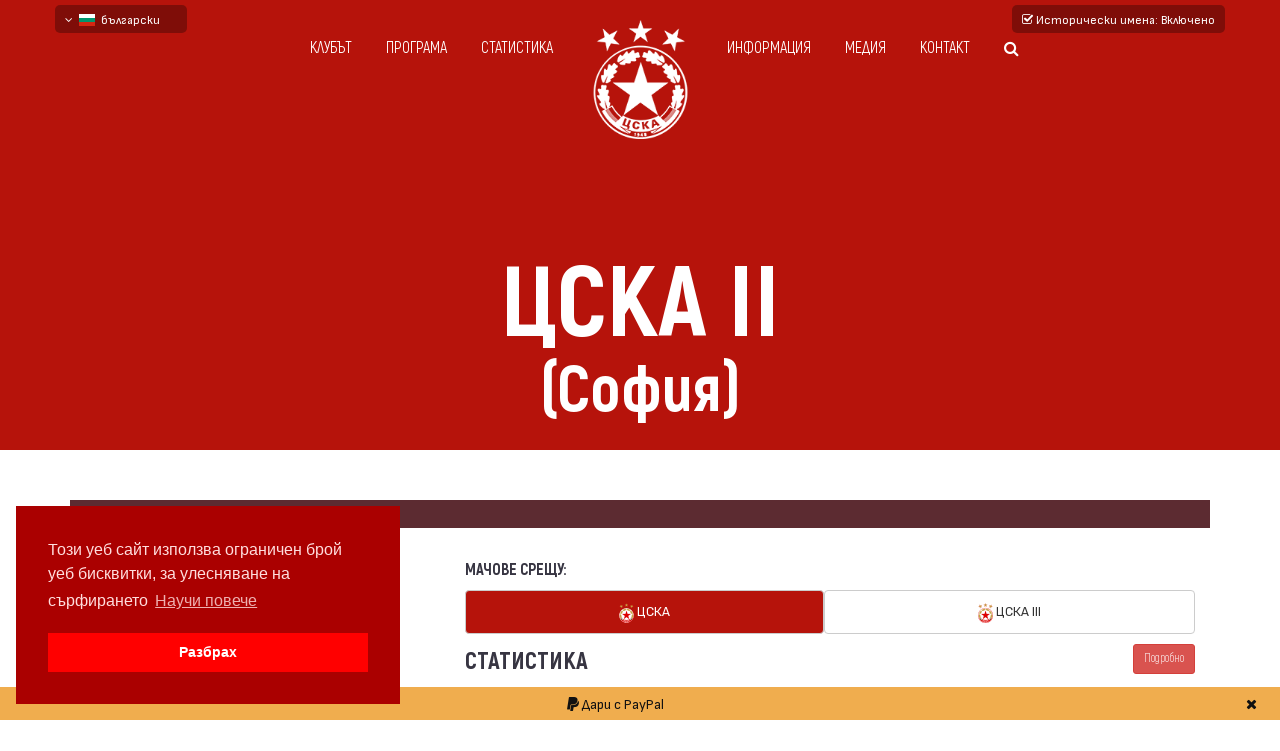

--- FILE ---
content_type: text/html; charset=UTF-8
request_url: https://www.fccska.com/%D0%BA%D0%BB%D1%83%D0%B1/%D1%86%D1%81%D0%BA%D0%B0-2
body_size: 10326
content:
<!doctype html>
<!--[if lt IE 7]>		<html class="no-js lt-ie9 lt-ie8 lt-ie7" lang="bg"> <![endif]-->
<!--[if IE 7]>			<html class="no-js lt-ie9 lt-ie8" lang="bg"> <![endif]-->
<!--[if IE 8]>			<html class="no-js lt-ie9" lang="bg"> <![endif]-->
<!--[if gt IE 8]><!-->	<html class="no-js" lang="bg"> <!--<![endif]-->
	<head>
		<title>ЦСКА срещу ЦСКА II (София) &mdash; FCCSKA.com – сайт за статистика, история и медия архив на ФК ЦСКА</title>
		<meta http-equiv="Content-Type" content="text/html; charset=UTF-8" />
		<meta name="description" content="най-обширната база данни за статистика и история на ПФК ЦСКА (София) – профили на играчи и треньори, емблеми и екипи през десетилетията, резултати от сезони и турнири, галерия, видео и печатни материали." />
		<meta name="viewport" content="width=device-width, initial-scale=1.0" />
		<meta name="robots" content="index, follow" />
		<meta name="msapplication-TileColor" content="#DA251D" />
		<meta name="msapplication-TileImage" content="/images/favicon/ms-icon-144x144.png" />
		<meta name="theme-color" content="#DA251D" />
						<meta property="og:url"           content="https://www.fccska.com/клуб/цска-2" />
				<meta property="og:type"          content="profile" />
				<meta property="og:title"         content="ЦСКА срещу ЦСКА II (София) &mdash; FCCSKA.com – сайт за статистика, история и медия архив на ФК ЦСКА" />
				<meta property="og:description"   content="" />
				<meta property="og:image"         content="https://www.fccska.com/image/club/19/cska-vs-cska-ii-sofia.png" />
				<meta property="fb:app_id"		  content="407044683103397" />
								<link rel="canonical" href="https://www.fccska.com/клуб/цска-2" />
						<link rel="apple-touch-icon" sizes="57x57" href="/images/favicon/apple-icon-57x57.png" />
		<link rel="apple-touch-icon" sizes="60x60" href="/images/favicon/apple-icon-60x60.png" />
		<link rel="apple-touch-icon" sizes="72x72" href="/images/favicon/apple-icon-72x72.png" />
		<link rel="apple-touch-icon" sizes="76x76" href="/images/favicon/apple-icon-76x76.png" />
		<link rel="apple-touch-icon" sizes="114x114" href="/images/favicon/apple-icon-114x114.png" />
		<link rel="apple-touch-icon" sizes="120x120" href="/images/favicon/apple-icon-120x120.png" />
		<link rel="apple-touch-icon" sizes="144x144" href="/images/favicon/apple-icon-144x144.png" />
		<link rel="apple-touch-icon" sizes="152x152" href="/images/favicon/apple-icon-152x152.png" />
		<link rel="apple-touch-icon" sizes="180x180" href="/images/favicon/apple-icon-180x180.png" />
		<link rel="icon" type="image/png" sizes="192x192"  href="/images/favicon/android-icon-192x192.png" />
		<link rel="icon" type="image/png" sizes="32x32" href="/images/favicon/favicon-32x32.png" />
		<link rel="icon" type="image/png" sizes="96x96" href="/images/favicon/favicon-96x96.png" />
		<link rel="icon" type="image/png" sizes="16x16" href="/images/favicon/favicon-16x16.png" />
		<link rel="manifest" href="/images/favicon/manifest.json">
		<link rel="stylesheet" href="/css/theme/bootstrap.min.css" />
		<link rel="stylesheet" href="/css/theme/normalize.css" />
		<link rel="stylesheet"  href="/css/theme/font-awesome.min.css" />
		<link rel="stylesheet" href="/css/theme/transitions.css" />
		<link rel="stylesheet" href="/css/theme/prettyPhoto.css" />
		<link rel="stylesheet" href="/css/theme/swiper.min.css" />
		<link rel="stylesheet" href="/css/theme/jquery-ui.css" />
		<link rel="stylesheet" href="/css/theme/animate.css" />
		<link rel="stylesheet" href="/css/theme/owl.theme.css" />
		<link rel="stylesheet" href="/css/theme/owl.carousel.css" />
		<link rel="stylesheet" href="/css/theme/customScrollbar.css" />
		<link rel="stylesheet" href="/css/theme/icomoon.css" />
		<link rel="stylesheet" href="/css/theme/main.css?v=1.2" />
		<link rel="stylesheet" href="/css/theme/color.css" />
		<link rel="stylesheet" href="/css/theme/responsive.css" />
		<link href="/css/bootstrap-datetimepicker.min.css" rel="stylesheet" />
		<link href="/fonts/attractive/stylesheet.css" rel="stylesheet" />
		<link href="/fonts/akrobat/stylesheet.css" rel="stylesheet" />
		<link rel="preconnect" href="https://fonts.googleapis.com">
		<link rel="preconnect" href="https://fonts.gstatic.com" crossorigin>
		<link href="https://fonts.googleapis.com/css2?family=Sofia+Sans+Condensed:ital,wght@0,1..1000;1,1..1000&display=swap" rel="stylesheet">
				<link rel="stylesheet" type="text/css" href="//cdnjs.cloudflare.com/ajax/libs/cookieconsent2/3.0.3/cookieconsent.min.css" />
		<link rel="stylesheet" href="/css/css-loader.css" />
		<link rel="stylesheet" href="https://cdn.jsdelivr.net/gh/fancyapps/fancybox@3.5.7/dist/jquery.fancybox.min.css" />
		<link rel="stylesheet" href="/css/style.css?v=1.4.3" />
		<script src="/js/modernizr-2.8.3-respond-1.4.2.min.js"></script>
		<!-- Global site tag (gtag.js) - Google Analytics -->
		<script async src="https://www.googletagmanager.com/gtag/js?id=UA-118475991-1"></script>
		<script>
		  window.dataLayer = window.dataLayer || [];
		  function gtag(){dataLayer.push(arguments);}
		  gtag('js', new Date());

		  gtag('config', 'UA-118475991-1');
		</script>
		<script async src="//pagead2.googlesyndication.com/pagead/js/adsbygoogle.js"></script>
		<script>
		  (adsbygoogle = window.adsbygoogle || []).push({
		    google_ad_client: "ca-pub-7992283287587461",
		    enable_page_level_ads: true
		  });
		</script>
		<script>
		  window.fbAsyncInit = function() {
		    FB.init({
		      appId            : '407044683103397',
		      autoLogAppEvents : true,
		      xfbml            : true,
		      version          : 'v3.0'
		    });
		  };

		  (function(d, s, id){
		     var js, fjs = d.getElementsByTagName(s)[0];
		     if (d.getElementById(id)) {return;}
		     js = d.createElement(s); js.id = id;
		     js.src = "https://connect.facebook.net/en_US/sdk.js";
		     fjs.parentNode.insertBefore(js, fjs);
		   }(document, 'script', 'facebook-jssdk'));
		</script>
		<!-- Load Facebook SDK for JavaScript -->
		<script>(function(d, s, id) {
			var js, fjs = d.getElementsByTagName(s)[0];
			if (d.getElementById(id)) return;
			js = d.createElement(s); js.id = id;
			js.src = "https://connect.facebook.net/en_US/sdk.js#xfbml=1";
			fjs.parentNode.insertBefore(js, fjs);
			}(document, 'script', 'facebook-jssdk'));
		</script>
	</head>
	<body  class="bodypage">
		<div id="fb-root"></div>
		<!--************************************
				Wrapper Start
		*************************************-->
		<div id="tg-wrapper" class="tg-wrapper tg-haslayout">
			<!--************************************
		Mobile Menu Start
*************************************-->
<div id="tg-navigationm-mobile" class="tg-navigationm-mobile collapse navbar-collapse">
	<span id="tg-close" class="tg-close fa fa-close"></span>
	<div class="tg-colhalf">
		<ul>
			<li>
				<a href="/клубът" class="submenulink">Клубът</a>
				<ul class="tg-dropdown-menu">
					<li><a href="/настоящ-състав">Настоящ състав</a></li>
					<li><a href="/треньори">Треньори</a></li>
					<li><a href="/профили">Профили</a></li>
					<li><a href="/емблеми-на-цска">Емблеми</a></li>
													<li><a href="/екипи">Екипи</a></li>
								<li><a href="/бази">Бази</a></li>
											</ul>
			</li>
			<li>
				<a href="/програма">Програма</a>
			</li>
			<li>
				<a class="submenulink">Статистика</a>
				<ul class="tg-dropdown-menu">
					<li><a href="/сезони">Сезони</a></li>
					<li><a href="/турнири">Турнири</a></li>
					<li><a href="/клубове">Срещу другите</a></li>
					<li><a href="/най-големи-победи">Най-големи победи</a></li>
					<li><a href="/на-днешния-ден">На днешния ден</a></li>
				</ul>
			</li>
			<li>
				<a class="submenulink">Информация</a>
				<ul class="tg-dropdown-menu">
											<li><a href="/история">История</a></li>
						<li><a href="/коментари-и-анализи">Коментари и анализи</a></li>
											<li><a href="/за-fccska-com">За нас</a></li>
					<li><a href="/източници">Източници</a></li>
				</ul>
			</li>
			<li>
				<a class="submenulink">Медия</a>
				<ul class="tg-dropdown-menu">
					<li><a href="/галерия">Галерия</a></li>
					<li><a href="/видео">Видео</a></li>
					<li><a href="/филмова-фотография">Филмова фотография</a></li>
					<li><a href="/мачови-програми">Мачови програми</a></li>
					<li><a href="/библиотека">Библиотека</a></li>
					<li><a href="/сувенири">Сувенири</a></li>
				</ul>
			</li>
			<li><a href="/контакт">Контакт</a></li>
			<li class="">
				<a class="tg-btn-search" href="javascript:void(0)"><i class="fa fa-search"></i></a>
			</li>
		</ul>
	</div>
</div>
<!--************************************
		Mobile Menu End
*************************************-->
<!--************************************
		Header Start
*************************************-->
<header id="tg-header" class="tg-header tg-haslayout">
	<div class="container relative">
		<div class="language_container">
									<span data-href="https://www.fccska.com" class="change_language"><span class="fa fa-angle-down"></span>&nbsp;&nbsp;<img src="https://www.fccska.com/images/flags/bul.svg" class="flag-sm" alt="bulgarian" />&nbsp;&nbsp;български</span>
								<div class="change_language_container">
											<a href="https://en.fccska.com" class="change_language_item"><img src="https://www.fccska.com/images/flags/gbr.svg" class="flag-sm" alt="English - beta" />&nbsp;&nbsp;English - beta</a>
													<a href="https://ru.fccska.com" class="change_language_item"><img src="https://www.fccska.com/images/flags/rus.svg" class="flag-sm" alt="русский - бета" />&nbsp;&nbsp;русский - бета</a>
									</div>
		</div>
						<a href="#" id="dont-historic-names"><span class="fa fa-check-square-o"></span> Исторически имена<span class="hidden-xs">: Включено</span></a>
						<div class="col-md-10 col-md-offset-1 col-sm-12 col-xs-12">
			<div class="row">
				<nav id="tg-nav" class="tg-nav brand-center">
					<div class="navbar-header">
						<button type="button" class="navbar-toggle collapsed" data-toggle="collapse" data-target="#tg-navigationm-mobile">
							<i class="fa fa-bars"></i>
						</button>
						<strong class="tg-logo">
							<a href="/"><img src="/images/logo.png" alt="image description"></a>
						</strong>
					</div>
					<div id="tg-navigation" class="tg-navigation">
						<div class="tg-colhalf">
							<ul>
								<li>
									<a href="/клубът">Клубът</a>
									<ul class="tg-dropdown-menu">
										<li><a href="/настоящ-състав">Настоящ състав</a></li>
										<li><a href="/треньори">Треньори</a></li>
										<li><a href="/профили">Профили</a></li>
										<li><a href="/емблеми-на-цска">Емблеми</a></li>
																					<li><a href="/екипи">Екипи</a>
												<ul class="tg-dropdown-menu">
													<li><a href="/екипи-на-цска-през-2020-те">през 2020-те</a></li>
													<li><a href="/екипи-на-цска-през-2010-те">през 2010-те</a></li>
													<li><a href="/екипи-на-цска-през-2000-те">през 2000-те</a></li>
													<li><a href="/екипи-на-цска-през-1990-те">през 1990-те</a></li>
													<li><a href="/екипи-на-цска-през-1980-те">през 1980-те</a></li>
													<li><a href="/екипи-на-цска-през-1970-те">през 1970-те</a></li>
													<li><a href="/екипи-на-цска-през-1960-те">през 1960-те</a></li>
													<li><a href="/екипи-на-цска-през-1950-те">през 1950-те</a></li>
												</ul>
											</li>
											<li><a href="/бази">Бази</a></li>
																				</ul>
								</li>
								<li>
									<a href="/програма">Програма</a>
								</li>
								<li>
									<a>Статистика</a>
									<ul class="tg-dropdown-menu">
										<li><a href="/сезони">Сезони</a></li>
										<li><a href="/турнири">Турнири</a></li>
										<li><a href="/клубове">Срещу другите</a></li>
										<li><a href="/най-големи-победи">Най-големи победи</a></li>
										<li><a href="/на-днешния-ден">На днешния ден</a></li>
									</ul>
								</li>
							</ul>
						</div>
						<div class="tg-colhalf">
							<ul>
								<li>
									<a>Информация</a>
									<ul class="tg-dropdown-menu">
																					<li><a href="/история">История</a></li>
											<li><a href="/коментари-и-анализи">Коментари и анализи</a></li>
																					<li><a href="/за-fccska-com" class="submenulink">За нас</a></li>
										<li><a href="/източници">Източници</a></li>
										<li><a href="/авторски-права">Авторски права</a></li>
									</ul>
								</li>
								<li>
									<a>Медия</a>
									<ul class="tg-dropdown-menu">
										<li><a href="/галерия">Галерия</a></li>
										<li><a href="/видео">Видео</a></li>
										<li><a href="/филмова-фотография">Филмова фотография</a></li>
										<li><a href="/мачови-програми">Мачови програми</a></li>
										<li><a href="/библиотека">Библиотека</a></li>
										<li><a href="/сувенири">Сувенири</a></li>
									</ul>
								</li>
								<li><a href="/контакт">Контакт</a></li>
								<li class="">
									<a class="tg-btn-search" href="javascript:void(0)"><i class="fa fa-search"></i></a>
								</li>
							</ul>
						</div>
					</div>
				</nav>
			</div>
		</div>
	</div>
</header>
<!--************************************
		Header End
*************************************-->
			<!--************************************
		Banner Start
*************************************-->
<div class="tg-banner tg-haslayout">
	<div class="tg-imglayer"></div>
	<div class="container">
		<div class="row">
			<div class="tg-banner-content tg-haslayout">
				<div class="tg-pagetitle">
					<h1><span>ЦСКА II<br/><small>(София)</small></span></h1>
				</div>
			</div>
		</div>
	</div>
</div>
<!--************************************
		Banner End
*************************************-->
			<!--************************************
					Main Start
			*************************************-->
			<main id="tg-main" class="tg-main tg-haslayout">
				<div class="tg-main-section tg-haslayout player-club">
	<div class="container">
		<div class="row">
			<div id="tg-twocolumns" class="tg-twocolumns tg-haslayout">
				<div class="col-sm-12 col-xs-12">
					<figure class="tg-postimg tg-postimgdetail">
						<figcaption>
							<ul class="tg-postmetadata">
								<li><a href="/">Начало</a></li>
								<li><a href="/клубове">клубове</a></li>
								<li>
									ЦСКА II (София)								</li>
															</ul>
						</figcaption>
					</figure>
				</div>
				<div class="col-xs-12">
					<div class="col-sm-4">
						<div class="player-club-leftside">
							<img class="img-responsive" src="https://www.fccska.com/image/show/2db24fdd850d8da6e1027a2e81ca15e1/92eb5ffee6ae2fec3ad71c777531578f/upload/2024/01/02/cska-alt-1704191860.png" srcset="https://www.fccska.com/image/show/2db24fdd850d8da6e1027a2e81ca15e1/92eb5ffee6ae2fec3ad71c777531578f/upload/2024/01/02/cska-alt-1704191860.png, https://www.fccska.com/image/show/05eb88b3f3cb30c119c6b84e932a5010/92eb5ffee6ae2fec3ad71c777531578f/upload/2024/01/02/cska-alt-1704191860.png 2x" alt="ЦСКА II (София)" title="ЦСКА II (София)" />
							<h3>ЦСКА II (София)</h3>
															<h4>Държава</h4>
								<span><img src="https://www.fccska.com/images/flags/bul.svg" class="flag" alt="BUL" /> България</span>
																	<h4>още известен като</h4>
																				<div class='club-old-names'>
												Дрийм тим ЦСКА											</div>
																						<div class='club-old-names'>
												Армеец											</div>
																						<div class='club-old-names'>
												ЦСКА „Септемврийско знаме“ II											</div>
																						<div class='club-old-names'>
												ЦСКА „Червено знаме“ II											</div>
																						<div class='club-old-names'>
												Чавдар											</div>
																						<div class='club-old-names'>
												ЦДНА II											</div>
																						<div class='club-old-names'>
												ЦДНВ II											</div>
																						<div class='club-old-names'>
												Народна войска II											</div>
																		<div class="player-share">
								<ul>
									<li><a class="facebook facebook_share" href="#"><i class="fa fa-facebook"></i></a></li>
									<li><a class="twitter twitter_share" href="#"><i class="fa fa-twitter"></i></a></li>
																	</ul>
							</div>
													</div>
						<!--player-club-leftside-->
					</div>
					<!--col-sm-4-->

					<div class="col-sm-8">
						<div class="player-club-rightside">
							<h6>Мачове срещу:</h6>
							<ul id="club_matches_against" class="nav nav-pills nav-justified mb10">
																				<li class="active"><a href="https://www.fccska.com/клуб/цска-2/type:cska/page:1" class="btn btn-default"><img alt="" src="https://www.fccska.com/image/show/abe9660bfb7ae0ea2839df10aec17c24/92eb5ffee6ae2fec3ad71c777531578f/upload/2024/01/02/cska-alt.png" srcset="https://www.fccska.com/image/show/abe9660bfb7ae0ea2839df10aec17c24/92eb5ffee6ae2fec3ad71c777531578f/upload/2024/01/02/cska-alt.png, https://www.fccska.com/image/show/33fe0c347e81a51911feab213fc3e7a2/92eb5ffee6ae2fec3ad71c777531578f/upload/2024/01/02/cska-alt.png 2x" alt="ЦСКА (София)" title="ЦСКА (София)" /> ЦСКА</a></li>
																							<li class=""><a href="https://www.fccska.com/клуб/цска-2/type:cska-u21/page:1" class="btn btn-default"><img alt="" src="https://www.fccska.com/image/show/abe9660bfb7ae0ea2839df10aec17c24/92eb5ffee6ae2fec3ad71c777531578f/upload/2024/06/10/cska-alt.png" srcset="https://www.fccska.com/image/show/abe9660bfb7ae0ea2839df10aec17c24/92eb5ffee6ae2fec3ad71c777531578f/upload/2024/06/10/cska-alt.png, https://www.fccska.com/image/show/33fe0c347e81a51911feab213fc3e7a2/92eb5ffee6ae2fec3ad71c777531578f/upload/2024/06/10/cska-alt.png 2x" alt="ЦСКА III (София)" title="ЦСКА III (София)" /> ЦСКА III</a></li>
																		</ul>
							<h3 class="relative">Статистика <button type="button" id="show_detailed_club_stats" class="btn btn-sm btn-danger pull-right" data-d="Подробно" data-c="Общо">Подробно</button></h3>
							<div class="clearfix"></div>
																	<table id="combined_club_stats">
											<thead>
												<tr>
													<th>&nbsp;</th>
													<th>&nbsp;</th>
													<th><span class='hidden-md hidden-lg hidden-xxl'>П</span><span class='hidden-xs hidden-sm'>Победи</span></th>
													<th><span class='hidden-md hidden-lg hidden-xxl'>Р</span><span class='hidden-xs hidden-sm'>Равенства</span></th>
													<th><span class='hidden-md hidden-lg hidden-xxl'>З</span><span class='hidden-xs hidden-sm'>Загуби</span></th>
													<th><span class='hidden-md hidden-lg hidden-xxl'>ГР</span><span class='hidden-xs hidden-sm'>Голова разлика</span></th>
												</tr>
											</thead>
											<tbody>
																										<tr>
															<td colspan="2">
																<span>Приятелски *</span>
															</td>
															<td class="text-center">
																<span>10</span>
															</td>
															<td class="text-center">
																<span>5</span>
															</td>
															<td class="text-center">
																<span>2</span>
															</td>
															<td class="text-center">
																<span>55:34 (21)</span>
															</td>
														</tr>
																								</tbody>
										</table>
										<table id="detailed_club_stats" class="hidden">
											<thead>
												<tr>
													<th>&nbsp;</th>
													<th>&nbsp;</th>
													<th><span class='hidden-md hidden-lg hidden-xxl'>П</span><span class='hidden-xs hidden-sm'>Победи</span></th>
													<th><span class='hidden-md hidden-lg hidden-xxl'>Р</span><span class='hidden-xs hidden-sm'>Равенства</span></th>
													<th><span class='hidden-md hidden-lg hidden-xxl'>З</span><span class='hidden-xs hidden-sm'>Загуби</span></th>
													<th><span class='hidden-md hidden-lg hidden-xxl'>ГР</span><span class='hidden-xs hidden-sm'>Голова разлика</span></th>
												</tr>
											</thead>
											<tbody>
																											<tr>
																<td colspan="2">
																	<span>Приятелски *</span>
																</td>
																<td class="text-center">
																	<span>10</span>
																</td>
																<td class="text-center">
																	<span>5</span>
																</td>
																<td class="text-center">
																	<span>2</span>
																</td>
																<td class="text-center">
																	<span>55:34 (21)</span>
																</td>
															</tr>
																									</tbody>
										</table>
																				<small>* <i>Статистиката за приятелските мачове може да не е пълна</i></small>
																		<section id="club_matches">
									<div class="tg-section-heading mt20">
		<h3 class="relative">
			мачове срещу ЦСКА
								<a href="https://www.fccska.com/клуб/цска-2/type:cska/page:0" class="prev-club-matches tg-themebtnnext link_disabled"" data-c="19" data-page="-1" data-type="cska" ><span class="fa fa-angle-left"></span></a>
					<a href="https://www.fccska.com/клуб/цска-2/type:cska/page:2" class="next-club-matches tg-themebtnprev " data-c="19" data-page="1" data-type="cska" ><span class="fa fa-angle-right"></span></a>
							</h3>
	</div>
	<section id="fixtures">
		<div class="clearfix"></div>
							<h5 class="match-tournament"><a href="/турнир/контролни-срещи-2024-25">Контролни срещи 2024/25</a></h5>
					<div class="row fixture clearfix">
						<div class="col-xs-4 col-sm-4">
							<div class="pull-left team-logo">
								<img src="https://www.fccska.com/image/show/d8827e79992d7b206182a9a4f5fbc277/92eb5ffee6ae2fec3ad71c777531578f/upload/2024/01/02/cska-alt.png" srcset="https://www.fccska.com/image/show/d8827e79992d7b206182a9a4f5fbc277/92eb5ffee6ae2fec3ad71c777531578f/upload/2024/01/02/cska-alt.png, https://www.fccska.com/image/show/99f709c3cf9333a54bfc3f817dd932c7/92eb5ffee6ae2fec3ad71c777531578f/upload/2024/01/02/cska-alt.png 2x" alt="ЦСКА (София)" />
							</div>
							<h4>ЦСКА<br/><small>(София)</small></h4>
						</div>
						<div class="col-xs-4 col-sm-4 status text-center">
																	<h3>
											<a href="https://www.fccska.com/среща/m:цска-софия-цска-ii-софия-6-2/d:2024-09-07-11-00">
												6:2 																							</a>
										</h3>
																		<div class="fixture-date">
										 7 септември 2024 г. 11:00 ч.									</div>
																<div class="fixture-stadium">
								Евима, Банско							</div>
						</div>
						<div class="col-xs-4 col-sm-4 text-right">
							<div class="pull-right team-logo">
								<img src="https://www.fccska.com/image/show/d8827e79992d7b206182a9a4f5fbc277/92eb5ffee6ae2fec3ad71c777531578f/upload/2024/01/02/cska-alt-1704191860.png" srcset="https://www.fccska.com/image/show/d8827e79992d7b206182a9a4f5fbc277/92eb5ffee6ae2fec3ad71c777531578f/upload/2024/01/02/cska-alt-1704191860.png, https://www.fccska.com/image/show/99f709c3cf9333a54bfc3f817dd932c7/92eb5ffee6ae2fec3ad71c777531578f/upload/2024/01/02/cska-alt-1704191860.png 2x" alt="ЦСКА II (София)" />
							</div>
							<h4>ЦСКА II<br/><small>(София)</small></h4>
						</div>
					</div>
									<h5 class="match-tournament"><a href="/турнир/контролни-срещи-2022-23">Контролни срещи 2022/23</a></h5>
					<div class="row fixture clearfix">
						<div class="col-xs-4 col-sm-4">
							<div class="pull-left team-logo">
								<img src="https://www.fccska.com/image/show/d8827e79992d7b206182a9a4f5fbc277/92eb5ffee6ae2fec3ad71c777531578f/upload/2024/01/02/cska-alt.png" srcset="https://www.fccska.com/image/show/d8827e79992d7b206182a9a4f5fbc277/92eb5ffee6ae2fec3ad71c777531578f/upload/2024/01/02/cska-alt.png, https://www.fccska.com/image/show/99f709c3cf9333a54bfc3f817dd932c7/92eb5ffee6ae2fec3ad71c777531578f/upload/2024/01/02/cska-alt.png 2x" alt="ЦСКА (София)" />
							</div>
							<h4>ЦСКА<br/><small>(София)</small></h4>
						</div>
						<div class="col-xs-4 col-sm-4 status text-center">
																	<h3>
											<a href="https://www.fccska.com/среща/m:цска-софия-цска-ii-софия-4-1/d:2022-06-14-18-00">
												4:1 																							</a>
										</h3>
																		<div class="fixture-date">
										14 юни 2022 г. 18:00 ч.									</div>
																<div class="fixture-stadium">
								сп. компл. „ЦСКА“, Панчарево							</div>
						</div>
						<div class="col-xs-4 col-sm-4 text-right">
							<div class="pull-right team-logo">
								<img src="https://www.fccska.com/image/show/d8827e79992d7b206182a9a4f5fbc277/92eb5ffee6ae2fec3ad71c777531578f/upload/2024/01/02/cska-alt-1704191860.png" srcset="https://www.fccska.com/image/show/d8827e79992d7b206182a9a4f5fbc277/92eb5ffee6ae2fec3ad71c777531578f/upload/2024/01/02/cska-alt-1704191860.png, https://www.fccska.com/image/show/99f709c3cf9333a54bfc3f817dd932c7/92eb5ffee6ae2fec3ad71c777531578f/upload/2024/01/02/cska-alt-1704191860.png 2x" alt="ЦСКА II (София)" />
							</div>
							<h4>ЦСКА II<br/><small>(София)</small></h4>
						</div>
					</div>
									<h5 class="match-tournament"><a href="/турнир/контролни-срещи-2021-22">Контролни срещи 2021/22</a></h5>
					<div class="row fixture clearfix">
						<div class="col-xs-4 col-sm-4">
							<div class="pull-left team-logo">
								<img src="https://www.fccska.com/image/show/d8827e79992d7b206182a9a4f5fbc277/92eb5ffee6ae2fec3ad71c777531578f/upload/2024/01/02/cska-alt.png" srcset="https://www.fccska.com/image/show/d8827e79992d7b206182a9a4f5fbc277/92eb5ffee6ae2fec3ad71c777531578f/upload/2024/01/02/cska-alt.png, https://www.fccska.com/image/show/99f709c3cf9333a54bfc3f817dd932c7/92eb5ffee6ae2fec3ad71c777531578f/upload/2024/01/02/cska-alt.png 2x" alt="ЦСКА (София)" />
							</div>
							<h4>ЦСКА<br/><small>(София)</small></h4>
						</div>
						<div class="col-xs-4 col-sm-4 status text-center">
																	<h3>
											<a href="https://www.fccska.com/среща/m:цска-софия-цска-ii-софия-3-3/d:2022-01-26-15-00">
												3:3 																							</a>
										</h3>
																		<div class="fixture-date">
										26 януари 2022 г. 15:00 ч.									</div>
																<div class="fixture-stadium">
								Футболен център Сузези, Белек							</div>
						</div>
						<div class="col-xs-4 col-sm-4 text-right">
							<div class="pull-right team-logo">
								<img src="https://www.fccska.com/image/show/d8827e79992d7b206182a9a4f5fbc277/92eb5ffee6ae2fec3ad71c777531578f/upload/2024/01/02/cska-alt-1704191860.png" srcset="https://www.fccska.com/image/show/d8827e79992d7b206182a9a4f5fbc277/92eb5ffee6ae2fec3ad71c777531578f/upload/2024/01/02/cska-alt-1704191860.png, https://www.fccska.com/image/show/99f709c3cf9333a54bfc3f817dd932c7/92eb5ffee6ae2fec3ad71c777531578f/upload/2024/01/02/cska-alt-1704191860.png 2x" alt="ЦСКА II (София)" />
							</div>
							<h4>ЦСКА II<br/><small>(София)</small></h4>
						</div>
					</div>
									<h5 class="match-tournament"><a href="/турнир/контролни-срещи-2015-16">Контролни срещи 2015/16</a></h5>
					<div class="row fixture clearfix">
						<div class="col-xs-4 col-sm-4">
							<div class="pull-left team-logo">
								<img src="https://www.fccska.com/image/show/d8827e79992d7b206182a9a4f5fbc277/92eb5ffee6ae2fec3ad71c777531578f/upload/2017/09/07/CSKA_Sofia.png" srcset="https://www.fccska.com/image/show/d8827e79992d7b206182a9a4f5fbc277/92eb5ffee6ae2fec3ad71c777531578f/upload/2017/09/07/CSKA_Sofia.png, https://www.fccska.com/image/show/99f709c3cf9333a54bfc3f817dd932c7/92eb5ffee6ae2fec3ad71c777531578f/upload/2017/09/07/CSKA_Sofia.png 2x" alt="ЦСКА (София)" />
							</div>
							<h4>ЦСКА<br/><small>(София)</small></h4>
						</div>
						<div class="col-xs-4 col-sm-4 status text-center">
																	<h3>
											<a href="https://www.fccska.com/среща/m:цска-софия-цска-ii-софия-3-1/d:2015-10-18-14-15">
												3:1 																							</a>
										</h3>
																		<div class="fixture-date">
										18 октомври 2015 г. 14:15 ч.									</div>
																<div class="fixture-stadium">
								Българска армия, София							</div>
						</div>
						<div class="col-xs-4 col-sm-4 text-right">
							<div class="pull-right team-logo">
								<img src="https://www.fccska.com/image/show/d8827e79992d7b206182a9a4f5fbc277/92eb5ffee6ae2fec3ad71c777531578f/upload/2024/06/11/cska.png" srcset="https://www.fccska.com/image/show/d8827e79992d7b206182a9a4f5fbc277/92eb5ffee6ae2fec3ad71c777531578f/upload/2024/06/11/cska.png, https://www.fccska.com/image/show/99f709c3cf9333a54bfc3f817dd932c7/92eb5ffee6ae2fec3ad71c777531578f/upload/2024/06/11/cska.png 2x" alt="ЦСКА II (София)" />
							</div>
							<h4>ЦСКА II<br/><small>(София)</small></h4>
						</div>
					</div>
									<h5 class="match-tournament"><a href="/турнир/контролни-срещи-2011-12">Контролни срещи 2011/12</a></h5>
					<div class="row fixture clearfix">
						<div class="col-xs-4 col-sm-4">
							<div class="pull-left team-logo">
								<img src="https://www.fccska.com/image/show/d8827e79992d7b206182a9a4f5fbc277/92eb5ffee6ae2fec3ad71c777531578f/upload/2017/09/07/CSKA_Sofia.png" srcset="https://www.fccska.com/image/show/d8827e79992d7b206182a9a4f5fbc277/92eb5ffee6ae2fec3ad71c777531578f/upload/2017/09/07/CSKA_Sofia.png, https://www.fccska.com/image/show/99f709c3cf9333a54bfc3f817dd932c7/92eb5ffee6ae2fec3ad71c777531578f/upload/2017/09/07/CSKA_Sofia.png 2x" alt="ЦСКА (София)" />
							</div>
							<h4>ЦСКА<br/><small>(София)</small></h4>
						</div>
						<div class="col-xs-4 col-sm-4 status text-center">
																	<h3>
											<a href="https://www.fccska.com/среща/m:цска-софия-цска-ii-софия-2-1/d:2011-07-04">
												2:1 																							</a>
										</h3>
																		<div class="fixture-date">
										 4 юли 2011 г.									</div>
																<div class="fixture-stadium">
								база „Панчарево“, Панчарево							</div>
						</div>
						<div class="col-xs-4 col-sm-4 text-right">
							<div class="pull-right team-logo">
								<img src="https://www.fccska.com/image/show/d8827e79992d7b206182a9a4f5fbc277/92eb5ffee6ae2fec3ad71c777531578f/upload/2024/06/11/cska.png" srcset="https://www.fccska.com/image/show/d8827e79992d7b206182a9a4f5fbc277/92eb5ffee6ae2fec3ad71c777531578f/upload/2024/06/11/cska.png, https://www.fccska.com/image/show/99f709c3cf9333a54bfc3f817dd932c7/92eb5ffee6ae2fec3ad71c777531578f/upload/2024/06/11/cska.png 2x" alt="ЦСКА II (София)" />
							</div>
							<h4>ЦСКА II<br/><small>(София)</small></h4>
						</div>
					</div>
									<h5 class="match-tournament"><a href="/турнир/контролни-срещи-2009-10">Контролни срещи 2009/10</a></h5>
					<div class="row fixture clearfix">
						<div class="col-xs-4 col-sm-4">
							<div class="pull-left team-logo">
								<img src="https://www.fccska.com/image/show/d8827e79992d7b206182a9a4f5fbc277/92eb5ffee6ae2fec3ad71c777531578f/upload/2017/09/07/CSKA_Sofia.png" srcset="https://www.fccska.com/image/show/d8827e79992d7b206182a9a4f5fbc277/92eb5ffee6ae2fec3ad71c777531578f/upload/2017/09/07/CSKA_Sofia.png, https://www.fccska.com/image/show/99f709c3cf9333a54bfc3f817dd932c7/92eb5ffee6ae2fec3ad71c777531578f/upload/2017/09/07/CSKA_Sofia.png 2x" alt="ЦСКА (София)" />
							</div>
							<h4>ЦСКА<br/><small>(София)</small></h4>
						</div>
						<div class="col-xs-4 col-sm-4 status text-center">
																	<h3>
											<a href="https://www.fccska.com/среща/m:цска-софия-цска-ii-софия-2-2/d:2009-11-14-11-00">
												2:2 																										<small>6:8</small><abbr title="след дузпи" class="has_penalties">д.</abbr>
																									</a>
										</h3>
																		<div class="fixture-date">
										14 ноември 2009 г. 11:00 ч.									</div>
																<div class="fixture-stadium">
								Българска армия, София							</div>
						</div>
						<div class="col-xs-4 col-sm-4 text-right">
							<div class="pull-right team-logo">
								<img src="https://www.fccska.com/image/show/d8827e79992d7b206182a9a4f5fbc277/92eb5ffee6ae2fec3ad71c777531578f/upload/2024/06/11/cska.png" srcset="https://www.fccska.com/image/show/d8827e79992d7b206182a9a4f5fbc277/92eb5ffee6ae2fec3ad71c777531578f/upload/2024/06/11/cska.png, https://www.fccska.com/image/show/99f709c3cf9333a54bfc3f817dd932c7/92eb5ffee6ae2fec3ad71c777531578f/upload/2024/06/11/cska.png 2x" alt="ЦСКА II (София)" />
							</div>
							<h4>ЦСКА II<br/><small>(София)</small></h4>
						</div>
					</div>
									<h5 class="match-tournament"><a href="/турнир/контролни-срещи-2009-10">Контролни срещи 2009/10</a></h5>
					<div class="row fixture clearfix">
						<div class="col-xs-4 col-sm-4">
							<div class="pull-left team-logo">
								<img src="https://www.fccska.com/image/show/d8827e79992d7b206182a9a4f5fbc277/92eb5ffee6ae2fec3ad71c777531578f/upload/2017/09/07/CSKA_Sofia.png" srcset="https://www.fccska.com/image/show/d8827e79992d7b206182a9a4f5fbc277/92eb5ffee6ae2fec3ad71c777531578f/upload/2017/09/07/CSKA_Sofia.png, https://www.fccska.com/image/show/99f709c3cf9333a54bfc3f817dd932c7/92eb5ffee6ae2fec3ad71c777531578f/upload/2017/09/07/CSKA_Sofia.png 2x" alt="ЦСКА (София)" />
							</div>
							<h4>ЦСКА<br/><small>(София)</small></h4>
						</div>
						<div class="col-xs-4 col-sm-4 status text-center">
																	<h3>
											<a href="https://www.fccska.com/среща/m:цска-софия-цска-ii-софия-0-1/d:2009-06-28">
												0:1 																							</a>
										</h3>
																		<div class="fixture-date">
										28 юни 2009 г.									</div>
																<div class="fixture-stadium">
								Българска армия, София							</div>
						</div>
						<div class="col-xs-4 col-sm-4 text-right">
							<div class="pull-right team-logo">
								<img src="https://www.fccska.com/image/show/d8827e79992d7b206182a9a4f5fbc277/92eb5ffee6ae2fec3ad71c777531578f/upload/2024/06/11/cska.png" srcset="https://www.fccska.com/image/show/d8827e79992d7b206182a9a4f5fbc277/92eb5ffee6ae2fec3ad71c777531578f/upload/2024/06/11/cska.png, https://www.fccska.com/image/show/99f709c3cf9333a54bfc3f817dd932c7/92eb5ffee6ae2fec3ad71c777531578f/upload/2024/06/11/cska.png 2x" alt="ЦСКА II (София)" />
							</div>
							<h4>ЦСКА II<br/><small>(София)</small></h4>
						</div>
					</div>
									<h5 class="match-tournament"><a href="/турнир/контролни-срещи-2008-09">Контролни срещи 2008/09</a></h5>
					<div class="row fixture clearfix">
						<div class="col-xs-4 col-sm-4">
							<div class="pull-left team-logo">
								<img src="https://www.fccska.com/image/show/d8827e79992d7b206182a9a4f5fbc277/92eb5ffee6ae2fec3ad71c777531578f/upload/2017/09/07/CSKA_Sofia.png" srcset="https://www.fccska.com/image/show/d8827e79992d7b206182a9a4f5fbc277/92eb5ffee6ae2fec3ad71c777531578f/upload/2017/09/07/CSKA_Sofia.png, https://www.fccska.com/image/show/99f709c3cf9333a54bfc3f817dd932c7/92eb5ffee6ae2fec3ad71c777531578f/upload/2017/09/07/CSKA_Sofia.png 2x" alt="ЦСКА (София)" />
							</div>
							<h4>ЦСКА<br/><small>(София)</small></h4>
						</div>
						<div class="col-xs-4 col-sm-4 status text-center">
																	<h3>
											<a href="https://www.fccska.com/среща/m:цска-софия-цска-ii-софия-3-5/d:2009-04-23">
												3:5 																							</a>
										</h3>
																		<div class="fixture-date">
										23 април 2009 г.									</div>
																<div class="fixture-stadium">
								база „Панчарево“, Панчарево							</div>
						</div>
						<div class="col-xs-4 col-sm-4 text-right">
							<div class="pull-right team-logo">
								<img src="https://www.fccska.com/image/show/d8827e79992d7b206182a9a4f5fbc277/92eb5ffee6ae2fec3ad71c777531578f/upload/2024/06/11/cska.png" srcset="https://www.fccska.com/image/show/d8827e79992d7b206182a9a4f5fbc277/92eb5ffee6ae2fec3ad71c777531578f/upload/2024/06/11/cska.png, https://www.fccska.com/image/show/99f709c3cf9333a54bfc3f817dd932c7/92eb5ffee6ae2fec3ad71c777531578f/upload/2024/06/11/cska.png 2x" alt="ЦСКА II (София)" />
							</div>
							<h4>ЦСКА II<br/><small>(София)</small></h4>
						</div>
					</div>
									<h5 class="match-tournament"><a href="/турнир/контролни-срещи-2008-09">Контролни срещи 2008/09</a></h5>
					<div class="row fixture clearfix">
						<div class="col-xs-4 col-sm-4">
							<div class="pull-left team-logo">
								<img src="https://www.fccska.com/image/show/d8827e79992d7b206182a9a4f5fbc277/92eb5ffee6ae2fec3ad71c777531578f/upload/2017/09/07/CSKA_Sofia.png" srcset="https://www.fccska.com/image/show/d8827e79992d7b206182a9a4f5fbc277/92eb5ffee6ae2fec3ad71c777531578f/upload/2017/09/07/CSKA_Sofia.png, https://www.fccska.com/image/show/99f709c3cf9333a54bfc3f817dd932c7/92eb5ffee6ae2fec3ad71c777531578f/upload/2017/09/07/CSKA_Sofia.png 2x" alt="ЦСКА (София)" />
							</div>
							<h4>ЦСКА<br/><small>(София)</small></h4>
						</div>
						<div class="col-xs-4 col-sm-4 status text-center">
																	<h3>
											<a href="https://www.fccska.com/среща/m:цска-софия-цска-ii-софия-3-0/d:2009-01-23">
												3:0 																							</a>
										</h3>
																		<div class="fixture-date">
										23 януари 2009 г.									</div>
																<div class="fixture-stadium">
								&nbsp;							</div>
						</div>
						<div class="col-xs-4 col-sm-4 text-right">
							<div class="pull-right team-logo">
								<img src="https://www.fccska.com/image/show/d8827e79992d7b206182a9a4f5fbc277/92eb5ffee6ae2fec3ad71c777531578f/upload/2024/06/11/cska.png" srcset="https://www.fccska.com/image/show/d8827e79992d7b206182a9a4f5fbc277/92eb5ffee6ae2fec3ad71c777531578f/upload/2024/06/11/cska.png, https://www.fccska.com/image/show/99f709c3cf9333a54bfc3f817dd932c7/92eb5ffee6ae2fec3ad71c777531578f/upload/2024/06/11/cska.png 2x" alt="ЦСКА II (София)" />
							</div>
							<h4>ЦСКА II<br/><small>(София)</small></h4>
						</div>
					</div>
									<h5 class="match-tournament"><a href="/турнир/контролни-срещи-2007-08">Контролни срещи 2007/08</a></h5>
					<div class="row fixture clearfix">
						<div class="col-xs-4 col-sm-4">
							<div class="pull-left team-logo">
								<img src="https://www.fccska.com/image/show/d8827e79992d7b206182a9a4f5fbc277/92eb5ffee6ae2fec3ad71c777531578f/upload/2017/09/07/CSKA_Sofia.png" srcset="https://www.fccska.com/image/show/d8827e79992d7b206182a9a4f5fbc277/92eb5ffee6ae2fec3ad71c777531578f/upload/2017/09/07/CSKA_Sofia.png, https://www.fccska.com/image/show/99f709c3cf9333a54bfc3f817dd932c7/92eb5ffee6ae2fec3ad71c777531578f/upload/2017/09/07/CSKA_Sofia.png 2x" alt="ЦСКА (София)" />
							</div>
							<h4>ЦСКА<br/><small>(София)</small></h4>
						</div>
						<div class="col-xs-4 col-sm-4 status text-center">
																	<h3>
											<a href="https://www.fccska.com/среща/m:цска-софия-дрийм-тим-цска-софия-6-6/d:2008-05-24-18-00">
												6:6 																							</a>
										</h3>
																		<div class="fixture-date">
										24 май 2008 г. 18:00 ч.									</div>
																<div class="fixture-stadium">
								Българска армия, София							</div>
						</div>
						<div class="col-xs-4 col-sm-4 text-right">
							<div class="pull-right team-logo">
								<img src="https://www.fccska.com/image/show/d8827e79992d7b206182a9a4f5fbc277/92eb5ffee6ae2fec3ad71c777531578f/upload/2017/11/06/60g-CSKA-1509993424.png" srcset="https://www.fccska.com/image/show/d8827e79992d7b206182a9a4f5fbc277/92eb5ffee6ae2fec3ad71c777531578f/upload/2017/11/06/60g-CSKA-1509993424.png, https://www.fccska.com/image/show/99f709c3cf9333a54bfc3f817dd932c7/92eb5ffee6ae2fec3ad71c777531578f/upload/2017/11/06/60g-CSKA-1509993424.png 2x" alt="Дрийм тим ЦСКА (София)" />
							</div>
							<h4>Дрийм тим ЦСКА<br/><small>(София)</small></h4>
						</div>
					</div>
					</section>
	<div class="clearfix"></div>
	<div class="relative">
		<br /><br />
						<a href="https://www.fccska.com/клуб/цска-2/type:cska/page:0" class="prev-club-matches tg-themebtnnext link_disabled"" data-c="19" data-page="-1" data-type="cska" ><span class="fa fa-angle-left"></span></a>
				<a href="https://www.fccska.com/клуб/цска-2/type:cska/page:2" class="next-club-matches tg-themebtnprev " data-c="19" data-page="1" data-type="cska" ><span class="fa fa-angle-right"></span></a>
					</div>
							</section>
						</div>
						<!--player-club-rightside-->
					</div>
					<!--col-sm-8-->
				</div>
			</div>
		</div>
	</div>
</div>
<img src="https://www.fccska.com/image/club/19/cska-vs-cska-ii-sofia.png" width="0" height="0" /> 
			</main>
			<!--************************************
					Main End
			*************************************-->
			<!--************************************
		Footer Start
*************************************-->
<footer id="tg-footer" class="tg-footer tg-haslayout">
	<div class="tg-haslayout tg-footerinfobox">
		<div class="tg-bgboxone"></div>
		<div class="tg-bgboxtwo"></div>
		<div class="tg-footerinfo">
			<div class="container">
				<div class="row">
					<div class="col-sm-3">
						<div class="tg-footercol">
							<div class="tg-posttitle">
								<h3>Меню</h3>
							</div>
							<ul class="footer-menu">
								<li>
									<a href="/клубът">Клубът</a>
									<ul>
										<li><a href="/настоящ-състав">Настоящ състав</a></li>
										<li><a href="/треньори">Треньори</a></li>
										<li><a href="/профили">Профили</a></li>
										<li><a href="/емблеми-на-цска">Емблеми</a></li>
																					<li><a href="/екипи">Екипи</a></li>
											<li><a href="/бази">Бази</a></li>
																				</ul>
								</li>
								<li>
									<a href="/програма">Програма</a>
								</li>
								<li>
									<a>Статистика</a>
									<ul>
										<li><a href="/сезони">Сезони</a></li>
										<li><a href="/турнири">Турнири</a></li>
										<li><a href="/клубове">Срещу другите</a></li>
										<li><a href="/най-големи-победи">Най-големи победи</a></li>
										<li><a href="/на-днешния-ден">На днешния ден</a></li>
									</ul>
								</li>
								<li>
									<a>Информация</a>
									<ul>
																					<li><a href="/история">История</a></li>
											<li><a href="/коментари-и-анализи">Коментари и анализи</a></li>
																					<li><a href="/за-fccska-com">За нас</a></li>
										<li><a href="/източници">Източници</a></li>
										<li><a href="/авторски-права">Авторски права</a></li>
									</ul>
								</li>
								<li>
									<a>Медия</a>
									<ul>
										<li><a href="/галерия">Галерия</a></li>
										<li><a href="/видео">Видео</a></li>
										<li><a href="/филмова-фотография">Филмова фотография</a></li>
										<li><a href="/мачови-програми">Мачови програми</a></li>
										<li><a href="/библиотека">Библиотека</a></li>
										<li><a href="/сувенири">Сувенири
									</ul>
								</li>
								<li><a href="/контакт">Контакт</a></li>
							</ul>
						</div>
					</div>
					<div class="col-sm-5">
						<div class="tg-footercol">
							<div class="tg-posttitle">
								<h3><a href="/на-днешния-ден">На фокус</a></h3>
							</div>
							<div class="tg-toprated">
								<ul>
																					<li>
													<figure class="pull-left">
														<a href="/профил/петър-владимиров">
															<img src="https://www.fccska.com/image/show/8e69cca8e59e57c35477841ca925a6b5/07fe9417379102199a4905bba9447d9f/upload/2019/04/09/Petar_Vladimirov.png" alt="Петър Владимиров" />
														</a>
													</figure>
													<div class="pull-left ml10">
														<span class="tg-theme-tag">роден на днешния ден</span>
														<div class="clearfix"></div>
														<h3><a href="/профил/петър-владимиров">Петър Владимиров</a></h3>
													</div>
													<div class="clearfix"></div>
												</li>
																								<li>
													<figure class="pull-left">
														<a href="/профил/луиджи-симони">
															<img src="https://www.fccska.com/image/show/8e69cca8e59e57c35477841ca925a6b5/07fe9417379102199a4905bba9447d9f/upload/2020/01/22/Luigi_Simoni.jpg" alt="Луиджи Симони" />
														</a>
													</figure>
													<div class="pull-left ml10">
														<span class="tg-theme-tag">роден на днешния ден</span>
														<div class="clearfix"></div>
														<h3><a href="/профил/луиджи-симони">Луиджи Симони</a></h3>
													</div>
													<div class="clearfix"></div>
												</li>
																								<li>
													<figure class="pull-left">
														<a href="/профил/никола-божилов">
															<img src="https://www.fccska.com/image/show/8e69cca8e59e57c35477841ca925a6b5/07fe9417379102199a4905bba9447d9f/upload/2021/08/03/nikola-bozhilov.jpg" alt="Никола Божилов" />
														</a>
													</figure>
													<div class="pull-left ml10">
														<span class="tg-theme-tag">починал на днешния ден</span>
														<div class="clearfix"></div>
														<h3><a href="/профил/никола-божилов">Никола Божилов</a></h3>
													</div>
													<div class="clearfix"></div>
												</li>
																								<li>
													<span class="tg-theme-tag">на 22 януари 2025 г. &mdash; Контролни срещи 2024/25 - „Б“ отбор</span>
													<div class="clearfix"></div>
													<div class="pull-left ml10">
														<figure class="pull-left">
															<a href="https://www.fccska.com/среща/m:саяна-хасково-цска-ii-софия-1-4/d:2025-01-22-14-00">
																<img src="https://www.fccska.com/image/show/6627bc9c8698e7b251c8d12def269029/92eb5ffee6ae2fec3ad71c777531578f/upload/2024/12/25/11666.png" srcset="https://www.fccska.com/image/show/6627bc9c8698e7b251c8d12def269029/92eb5ffee6ae2fec3ad71c777531578f/upload/2024/12/25/11666.png, https://www.fccska.com/image/show/1f105c54c6c3b2ed943ead6a35e72cd5/92eb5ffee6ae2fec3ad71c777531578f/upload/2024/12/25/11666.png 2x" alt="" />
															</a>
														</figure>
														<div class="pull-left ml10">
															<h3>
																<a href="https://www.fccska.com/среща/m:саяна-хасково-цска-ii-софия-1-4/d:2025-01-22-14-00">
																	Саяна																</a>
															</h3>
														</div>
													</div>
													<div class="pull-left ml10">
														<h3>
															<a href="https://www.fccska.com/среща/m:саяна-хасково-цска-ii-софия-1-4/d:2025-01-22-14-00">
																1 - 4															</a>
														</h3>
													</div>
													<div class="pull-left ml10">
														<div class="pull-left mr10">
															<h3>
																<a href="https://www.fccska.com/среща/m:саяна-хасково-цска-ii-софия-1-4/d:2025-01-22-14-00">
																	ЦСКА II																</a>
															</h3>
														</div>
														<figure class="pull-left">
															<a href="https://www.fccska.com/среща/m:саяна-хасково-цска-ii-софия-1-4/d:2025-01-22-14-00">
																<img src="https://www.fccska.com/image/show/6627bc9c8698e7b251c8d12def269029/92eb5ffee6ae2fec3ad71c777531578f/upload/2024/01/02/cska-alt-1704191860.png" srcset="https://www.fccska.com/image/show/6627bc9c8698e7b251c8d12def269029/92eb5ffee6ae2fec3ad71c777531578f/upload/2024/01/02/cska-alt-1704191860.png, https://www.fccska.com/image/show/1f105c54c6c3b2ed943ead6a35e72cd5/92eb5ffee6ae2fec3ad71c777531578f/upload/2024/01/02/cska-alt-1704191860.png 2x" alt="" />
															</a>
														</figure>
													</div>
													<div class="clearfix"></div>
												</li>
																								<li>
													<span class="tg-theme-tag">на 22 януари 2003 г. &mdash; Контролни срещи 2002/03</span>
													<div class="clearfix"></div>
													<div class="pull-left ml10">
														<figure class="pull-left">
															<a href="https://www.fccska.com/среща/m:светкавица-1922-търговище-цска-софия-1-5/d:2003-01-22">
																<img src="https://www.fccska.com/image/show/6627bc9c8698e7b251c8d12def269029/92eb5ffee6ae2fec3ad71c777531578f/upload/2017/08/28/10132.png" srcset="https://www.fccska.com/image/show/6627bc9c8698e7b251c8d12def269029/92eb5ffee6ae2fec3ad71c777531578f/upload/2017/08/28/10132.png, https://www.fccska.com/image/show/1f105c54c6c3b2ed943ead6a35e72cd5/92eb5ffee6ae2fec3ad71c777531578f/upload/2017/08/28/10132.png 2x" alt="" />
															</a>
														</figure>
														<div class="pull-left ml10">
															<h3>
																<a href="https://www.fccska.com/среща/m:светкавица-1922-търговище-цска-софия-1-5/d:2003-01-22">
																	Светкавица																</a>
															</h3>
														</div>
													</div>
													<div class="pull-left ml10">
														<h3>
															<a href="https://www.fccska.com/среща/m:светкавица-1922-търговище-цска-софия-1-5/d:2003-01-22">
																1 - 5															</a>
														</h3>
													</div>
													<div class="pull-left ml10">
														<div class="pull-left mr10">
															<h3>
																<a href="https://www.fccska.com/среща/m:светкавица-1922-търговище-цска-софия-1-5/d:2003-01-22">
																	ЦСКА																</a>
															</h3>
														</div>
														<figure class="pull-left">
															<a href="https://www.fccska.com/среща/m:светкавица-1922-търговище-цска-софия-1-5/d:2003-01-22">
																<img src="https://www.fccska.com/image/show/6627bc9c8698e7b251c8d12def269029/92eb5ffee6ae2fec3ad71c777531578f/upload/2017/09/07/CSKA_99-05-1504792448.png" srcset="https://www.fccska.com/image/show/6627bc9c8698e7b251c8d12def269029/92eb5ffee6ae2fec3ad71c777531578f/upload/2017/09/07/CSKA_99-05-1504792448.png, https://www.fccska.com/image/show/1f105c54c6c3b2ed943ead6a35e72cd5/92eb5ffee6ae2fec3ad71c777531578f/upload/2017/09/07/CSKA_99-05-1504792448.png 2x" alt="ЦСКА (София)" />
															</a>
														</figure>
													</div>
													<div class="clearfix"></div>
												</li>
																								<li>
													<span class="tg-theme-tag">на 22 януари 2017 г. &mdash; Контролни срещи 2016/17</span>
													<div class="clearfix"></div>
													<div class="pull-left ml10">
														<figure class="pull-left">
															<a href="https://www.fccska.com/среща/m:цска-софия-локомотив-москва-2-1/d:2017-01-22-17-00">
																<img src="https://www.fccska.com/image/show/6627bc9c8698e7b251c8d12def269029/92eb5ffee6ae2fec3ad71c777531578f/upload/2017/09/07/CSKA_Sofia.png" srcset="https://www.fccska.com/image/show/6627bc9c8698e7b251c8d12def269029/92eb5ffee6ae2fec3ad71c777531578f/upload/2017/09/07/CSKA_Sofia.png, https://www.fccska.com/image/show/1f105c54c6c3b2ed943ead6a35e72cd5/92eb5ffee6ae2fec3ad71c777531578f/upload/2017/09/07/CSKA_Sofia.png 2x" alt="ЦСКА (София)" />
															</a>
														</figure>
														<div class="pull-left ml10">
															<h3>
																<a href="https://www.fccska.com/среща/m:цска-софия-локомотив-москва-2-1/d:2017-01-22-17-00">
																	ЦСКА																</a>
															</h3>
														</div>
													</div>
													<div class="pull-left ml10">
														<h3>
															<a href="https://www.fccska.com/среща/m:цска-софия-локомотив-москва-2-1/d:2017-01-22-17-00">
																2 - 1															</a>
														</h3>
													</div>
													<div class="pull-left ml10">
														<div class="pull-left mr10">
															<h3>
																<a href="https://www.fccska.com/среща/m:цска-софия-локомотив-москва-2-1/d:2017-01-22-17-00">
																	Локо Моск																</a>
															</h3>
														</div>
														<figure class="pull-left">
															<a href="https://www.fccska.com/среща/m:цска-софия-локомотив-москва-2-1/d:2017-01-22-17-00">
																<img src="https://www.fccska.com/image/show/6627bc9c8698e7b251c8d12def269029/92eb5ffee6ae2fec3ad71c777531578f/upload/2017/09/28/FC_Lokomotiv_Moscow.png" srcset="https://www.fccska.com/image/show/6627bc9c8698e7b251c8d12def269029/92eb5ffee6ae2fec3ad71c777531578f/upload/2017/09/28/FC_Lokomotiv_Moscow.png, https://www.fccska.com/image/show/1f105c54c6c3b2ed943ead6a35e72cd5/92eb5ffee6ae2fec3ad71c777531578f/upload/2017/09/28/FC_Lokomotiv_Moscow.png 2x" alt="" />
															</a>
														</figure>
													</div>
													<div class="clearfix"></div>
												</li>
																								<li>
													<span class="tg-theme-tag">на 22 януари 2010 г. &mdash; Контролни срещи 2009/10</span>
													<div class="clearfix"></div>
													<div class="pull-left ml10">
														<figure class="pull-left">
															<a href="https://www.fccska.com/среща/m:цска-софия-сливнишки-герой-сливница-6-0/d:2010-01-22-11-00">
																<img src="https://www.fccska.com/image/show/6627bc9c8698e7b251c8d12def269029/92eb5ffee6ae2fec3ad71c777531578f/upload/2017/09/07/CSKA_Sofia.png" srcset="https://www.fccska.com/image/show/6627bc9c8698e7b251c8d12def269029/92eb5ffee6ae2fec3ad71c777531578f/upload/2017/09/07/CSKA_Sofia.png, https://www.fccska.com/image/show/1f105c54c6c3b2ed943ead6a35e72cd5/92eb5ffee6ae2fec3ad71c777531578f/upload/2017/09/07/CSKA_Sofia.png 2x" alt="ЦСКА (София)" />
															</a>
														</figure>
														<div class="pull-left ml10">
															<h3>
																<a href="https://www.fccska.com/среща/m:цска-софия-сливнишки-герой-сливница-6-0/d:2010-01-22-11-00">
																	ЦСКА																</a>
															</h3>
														</div>
													</div>
													<div class="pull-left ml10">
														<h3>
															<a href="https://www.fccska.com/среща/m:цска-софия-сливнишки-герой-сливница-6-0/d:2010-01-22-11-00">
																6 - 0															</a>
														</h3>
													</div>
													<div class="pull-left ml10">
														<div class="pull-left mr10">
															<h3>
																<a href="https://www.fccska.com/среща/m:цска-софия-сливнишки-герой-сливница-6-0/d:2010-01-22-11-00">
																	Сливнишки герой																</a>
															</h3>
														</div>
														<figure class="pull-left">
															<a href="https://www.fccska.com/среща/m:цска-софия-сливнишки-герой-сливница-6-0/d:2010-01-22-11-00">
																<img src="https://www.fccska.com/image/show/6627bc9c8698e7b251c8d12def269029/92eb5ffee6ae2fec3ad71c777531578f/upload/2017/08/28/10158.png" srcset="https://www.fccska.com/image/show/6627bc9c8698e7b251c8d12def269029/92eb5ffee6ae2fec3ad71c777531578f/upload/2017/08/28/10158.png, https://www.fccska.com/image/show/1f105c54c6c3b2ed943ead6a35e72cd5/92eb5ffee6ae2fec3ad71c777531578f/upload/2017/08/28/10158.png 2x" alt="Сливнишки герой (Сливница)" />
															</a>
														</figure>
													</div>
													<div class="clearfix"></div>
												</li>
																								<li>
													<span class="tg-theme-tag">на 22 януари 1982 г. &mdash; Контролни срещи 1981/82</span>
													<div class="clearfix"></div>
													<div class="pull-left ml10">
														<figure class="pull-left">
															<a href="https://www.fccska.com/среща/m:миньор-перник-цска-септемврийско-знаме-софия-1-3/d:1982-01-22">
																<img src="https://www.fccska.com/image/show/6627bc9c8698e7b251c8d12def269029/92eb5ffee6ae2fec3ad71c777531578f/upload/2017/11/08/minyor9.png" srcset="https://www.fccska.com/image/show/6627bc9c8698e7b251c8d12def269029/92eb5ffee6ae2fec3ad71c777531578f/upload/2017/11/08/minyor9.png, https://www.fccska.com/image/show/1f105c54c6c3b2ed943ead6a35e72cd5/92eb5ffee6ae2fec3ad71c777531578f/upload/2017/11/08/minyor9.png 2x" alt="Миньор (Перник)" />
															</a>
														</figure>
														<div class="pull-left ml10">
															<h3>
																<a href="https://www.fccska.com/среща/m:миньор-перник-цска-септемврийско-знаме-софия-1-3/d:1982-01-22">
																	Миньор Пк																</a>
															</h3>
														</div>
													</div>
													<div class="pull-left ml10">
														<h3>
															<a href="https://www.fccska.com/среща/m:миньор-перник-цска-септемврийско-знаме-софия-1-3/d:1982-01-22">
																1 - 3															</a>
														</h3>
													</div>
													<div class="pull-left ml10">
														<div class="pull-left mr10">
															<h3>
																<a href="https://www.fccska.com/среща/m:миньор-перник-цска-септемврийско-знаме-софия-1-3/d:1982-01-22">
																	ЦСКА „Септ. знаме“																</a>
															</h3>
														</div>
														<figure class="pull-left">
															<a href="https://www.fccska.com/среща/m:миньор-перник-цска-септемврийско-знаме-софия-1-3/d:1982-01-22">
																<img src="https://www.fccska.com/image/show/6627bc9c8698e7b251c8d12def269029/92eb5ffee6ae2fec3ad71c777531578f/upload/2019/02/20/cska-septemvriysko-zname.png" srcset="https://www.fccska.com/image/show/6627bc9c8698e7b251c8d12def269029/92eb5ffee6ae2fec3ad71c777531578f/upload/2019/02/20/cska-septemvriysko-zname.png, https://www.fccska.com/image/show/1f105c54c6c3b2ed943ead6a35e72cd5/92eb5ffee6ae2fec3ad71c777531578f/upload/2019/02/20/cska-septemvriysko-zname.png 2x" alt="ЦСКА „Септемврийско знаме“ (София)" />
															</a>
														</figure>
													</div>
													<div class="clearfix"></div>
												</li>
																								<li>
													<span class="tg-theme-tag">на 22 януари 1983 г. &mdash; Контролни срещи 1982/83</span>
													<div class="clearfix"></div>
													<div class="pull-left ml10">
														<figure class="pull-left">
															<a href="https://www.fccska.com/среща/m:хебър-пазарджик-цска-септемврийско-знаме-софия-0-1/d:1983-01-22">
																<img src="https://www.fccska.com/image/show/6627bc9c8698e7b251c8d12def269029/92eb5ffee6ae2fec3ad71c777531578f/upload/2021/10/01/16.png" srcset="https://www.fccska.com/image/show/6627bc9c8698e7b251c8d12def269029/92eb5ffee6ae2fec3ad71c777531578f/upload/2021/10/01/16.png, https://www.fccska.com/image/show/1f105c54c6c3b2ed943ead6a35e72cd5/92eb5ffee6ae2fec3ad71c777531578f/upload/2021/10/01/16.png 2x" alt="Хебър (Пазарджик)" />
															</a>
														</figure>
														<div class="pull-left ml10">
															<h3>
																<a href="https://www.fccska.com/среща/m:хебър-пазарджик-цска-септемврийско-знаме-софия-0-1/d:1983-01-22">
																	Хебър																</a>
															</h3>
														</div>
													</div>
													<div class="pull-left ml10">
														<h3>
															<a href="https://www.fccska.com/среща/m:хебър-пазарджик-цска-септемврийско-знаме-софия-0-1/d:1983-01-22">
																0 - 1															</a>
														</h3>
													</div>
													<div class="pull-left ml10">
														<div class="pull-left mr10">
															<h3>
																<a href="https://www.fccska.com/среща/m:хебър-пазарджик-цска-септемврийско-знаме-софия-0-1/d:1983-01-22">
																	ЦСКА „Септ. знаме“																</a>
															</h3>
														</div>
														<figure class="pull-left">
															<a href="https://www.fccska.com/среща/m:хебър-пазарджик-цска-септемврийско-знаме-софия-0-1/d:1983-01-22">
																<img src="https://www.fccska.com/image/show/6627bc9c8698e7b251c8d12def269029/92eb5ffee6ae2fec3ad71c777531578f/upload/2019/02/20/cska-septemvriysko-zname.png" srcset="https://www.fccska.com/image/show/6627bc9c8698e7b251c8d12def269029/92eb5ffee6ae2fec3ad71c777531578f/upload/2019/02/20/cska-septemvriysko-zname.png, https://www.fccska.com/image/show/1f105c54c6c3b2ed943ead6a35e72cd5/92eb5ffee6ae2fec3ad71c777531578f/upload/2019/02/20/cska-septemvriysko-zname.png 2x" alt="ЦСКА „Септемврийско знаме“ (София)" />
															</a>
														</figure>
													</div>
													<div class="clearfix"></div>
												</li>
																				</ul>
							</div>
						</div>
					</div>
					<div class="col-sm-4">
						<div class="tg-footercol">
							<div>
								<form action="https://www.paypal.com/cgi-bin/webscr" method="post" target="_top">
									<input type="hidden" name="cmd" value="_s-xclick" />
									<input type="hidden" name="hosted_button_id" value="WZT9HLVGEUJCC" />
									<input type="image" src="https://www.paypalobjects.com/en_US/i/btn/btn_donateCC_LG.gif" name="submit" alt="PayPal - The safer, easier way to pay online!" />
																				<span class="paypal-donate-button">
												<button type="submit" name="submit" class="btn btn-warning text-black">
													<span class="fa fa-paypal"></span> Дари с PayPal
												</button><button type="button" class="btn btn-warning text-black text-left pl-5" data-hide-donate><span class="fa fa-times"></span></button>
											</span>
																			<img alt="" src="https://www.paypalobjects.com/en_US/i/scr/pixel.gif" width="1" height="1" />
								</form>
							</div>
							<div class="tg-haslayout">
								<strong class="tg-logo">
									<a href="/за-fccska-com">
										<img src="/images/logo2.png" alt="fcCSKA.com" />
									</a>
								</strong>
							</div>
							<div class="tg-description">
								<p>Можете да се свържете с нас ако имате въпроси, предложения или забележки</p>
							</div>
							<ul class="tg-contactinfo">
								<li>
									<i class="fa fa-facebook"></i>
									<a href="https://facebook.com/fccskacom">facebook.com/fccskacom</a>
								</li>
							</ul>
							<div class="tg-haslayout">
								<a class="tg-btn" href="/контакт">Към контактната форма</a>
							</div>
						</div>
					</div>
				</div>
			</div>
		</div>
	</div>
	<div class="tg-footerbar">
		<div class="container">
			<span class="tg-copyright">cc by-sa 4.0 2018&mdash;2026 | Някои Права Запазени</span>
			<nav class="tg-footernav">
				Уеб дизайн и уеб разработка от <a href="https://www.wdcore.bg" target="_blank">WDCore</a>
			</nav>
		</div>
	</div>
</footer>
<!--************************************
		Footer End
*************************************-->
		</div>
		<!--************************************
			Wrapper End
		*************************************-->
		<!--************************************
			Search Start
		*************************************-->
		<div class="tg-searchbox">
			<a id="tg-close-search" class="tg-close-search" href="javascript:void(0)"><span class="fa fa-close"></span></a>
			<div class="tg-searcharea">
				<div class="container">
					<div class="row">
						<div class="col-sm-6 col-sm-offset-3">
							<form class="tg-form-search" id="form-search" action="https://www.fccska.com/търсене/">
								<fieldset>
									<input type="search" class="form-control" placeholder="Пример: ЦСКА Левски 1989">
									<button type="submit" class="btn btn-link"><i class="fa fa-search"></i></button>
								</fieldset>
							</form>
							<p>Търсене за профил, футболна среща или турнир</p>
						</div>
					</div>
				</div>
			</div>
		</div>
		<!--************************************
				Search End
		*************************************-->
		<script src="/js/jquery-library.js"></script>
		<script src="/js/bootstrap.min.js"></script>
		<script src="/js/customScrollbar.min.js"></script>
		<script src="/js/owl.carousel.js"></script>
		<script src="/js/isotope.pkgd.js"></script>
		<script src="/js/prettyPhoto.js"></script>
		<script src="/js/swiper.min.js"></script>
		<script src="/js/jquery-ui.js"></script>
		<script src="/js/countTo.js"></script>
		<script src="/js/appear.js"></script>
		<script src="/js/main.js"></script>
		<!-- DATA TABES SCRIPT -->
		<script src="/plugins/datatables/jquery.dataTables.min.js"></script>
		<script src="/plugins/datatables/dataTables.bootstrap.js"></script>
		<script>
			window.___gcfg = {
				lang: 'bg',
			}
		</script>
		<script src="//cdnjs.cloudflare.com/ajax/libs/cookieconsent2/3.0.3/cookieconsent.min.js"></script>
		<script>
		window.addEventListener("load", function(){
		window.cookieconsent.initialise({
		  "palette": {
		    "popup": {
		      "background": "#aa0000",
		      "text": "#ffdddd"
		    },
		    "button": {
		      "background": "#ff0000"
		    }
		  },
		  "position": "bottom-left",
		  "content": {
		    "message": "Този уеб сайт използва ограничен брой уеб бисквитки, за улесняване на сърфирането",
		    "dismiss": "Разбрах",
		    "link": "Научи повече",
		    "href": "http://www.consilium.europa.eu/bg/about-site/cookies/"
		  }
		})});
		</script>
		<script src="https://apis.google.com/js/platform.js" async defer></script>
		<script src="/js/fitty.min.js"></script>
		<script src="/js/textFit.min.js"></script>
		<script src="https://cdn.jsdelivr.net/gh/fancyapps/fancybox@3.5.7/dist/jquery.fancybox.min.js"></script>
		<script src="https://apis.google.com/js/platform.js" async defer></script>
		<script src="https://cdnjs.cloudflare.com/ajax/libs/Chart.js/2.7.1/Chart.bundle.min.js"></script>
		<script src="/js/blazy.min.js"></script>
		<script src="/js/linkify.min.js"></script>
		<script src="/js/linkify-jquery.min.js"></script>
		<script src="/js/jquery.searchable-1.1.0.min.js"></script>
		<script src="/js/bootstrap-datetimepicker.min.js"></script>
		<script type="text/javascript" src="/js/bootstrap-datetimepicker.bg.js" charset="UTF-8"></script>
		<script src="/translations.js"></script>
		<script src="/js/functions.js?v=1.1.3"></script>
		<script src="/js/instant.page.1.2.0.js" type="module" integrity="sha384-0xWpXpkOUkAVETH+RMYJlSFIDNGlnPHgmqv2rP3uZS1BM48EMcxAZGW09n4pTGV4"></script>
	</body>
</html>


--- FILE ---
content_type: text/html; charset=utf-8
request_url: https://www.google.com/recaptcha/api2/aframe
body_size: 264
content:
<!DOCTYPE HTML><html><head><meta http-equiv="content-type" content="text/html; charset=UTF-8"></head><body><script nonce="Sg0tTlir0luO258-Z2Z5fg">/** Anti-fraud and anti-abuse applications only. See google.com/recaptcha */ try{var clients={'sodar':'https://pagead2.googlesyndication.com/pagead/sodar?'};window.addEventListener("message",function(a){try{if(a.source===window.parent){var b=JSON.parse(a.data);var c=clients[b['id']];if(c){var d=document.createElement('img');d.src=c+b['params']+'&rc='+(localStorage.getItem("rc::a")?sessionStorage.getItem("rc::b"):"");window.document.body.appendChild(d);sessionStorage.setItem("rc::e",parseInt(sessionStorage.getItem("rc::e")||0)+1);localStorage.setItem("rc::h",'1769056523030');}}}catch(b){}});window.parent.postMessage("_grecaptcha_ready", "*");}catch(b){}</script></body></html>

--- FILE ---
content_type: text/css
request_url: https://www.fccska.com/css/theme/normalize.css
body_size: 2222
content:
/*! normalize.css v4.1.1 | MIT License | github.com/necolas/normalize.css */
/**
 * 1. Change the default font family in all browsers (opinionated).
 * 2. Prevent adjustments of font size after orientation changes in IE and iOS.
 */
html {
	font-family: sans-serif; /* 1 */
	-ms-text-size-adjust: 100%; /* 2 */
	-webkit-text-size-adjust: 100%; /* 2 */
}
/**
 * Remove the margin in all browsers (opinionated).
 */
body {margin: 0;}
/* HTML5 display definitions
   ========================================================================== */
/**
 * Add the correct display in IE 9-.
 * 1. Add the correct display in Edge, IE, and Firefox.
 * 2. Add the correct display in IE.
 */
article, aside, details, /* 1 */
figcaption, figure, footer, header, main, /* 2 */
menu, nav, section, summary { /* 1 */display: block;}
/**
 * Add the correct display in IE 9-.
 */
audio, canvas, progress, video {display: inline-block;}
/**
 * Add the correct display in iOS 4-7.
 */
audio:not([controls]) {
	display: none;
	height: 0;
}
/**
 * Add the correct vertical alignment in Chrome, Firefox, and Opera.
 */
progress {vertical-align: baseline;}
/**
 * Add the correct display in IE 10-.
 * 1. Add the correct display in IE.
 */
template, /* 1 */
[hidden] {display: none;}
/* Links
   ========================================================================== */
/**
 * 1. Remove the gray background on active links in IE 10.
 * 2. Remove gaps in links underline in iOS 8+ and Safari 8+.
 */
a {
	background-color: transparent; /* 1 */
	-webkit-text-decoration-skip: objects; /* 2 */
}
/**
 * Remove the outline on focused links when they are also active or hovered
 * in all browsers (opinionated).
 */
a:active, a:hover {outline-width: 0;}
/* Text-level semantics
   ========================================================================== */
/**
 * 1. Remove the bottom border in Firefox 39-.
 * 2. Add the correct text decoration in Chrome, Edge, IE, Opera, and Safari.
 */
abbr[title] {
	border-bottom: none; /* 1 */
	text-decoration: underline; /* 2 */
	text-decoration: underline dotted; /* 2 */
}
/**
 * Prevent the duplicate application of `bolder` by the next rule in Safari 6.
 */
b, strong {font-weight: inherit;}
/**
 * Add the correct font weight in Chrome, Edge, and Safari.
 */
b, strong {font-weight: bolder;}
/**
 * Add the correct font style in Android 4.3-.
 */
dfn {font-style: italic;}
/**
 * Correct the font size and margin on `h1` elements within `section` and
 * `article` contexts in Chrome, Firefox, and Safari.
 */
h1 {
	font-size: 2em;
	margin: 0.67em 0;
}
/**
 * Add the correct background and color in IE 9-.
 */
mark {
	background-color: #ff0;
	color: #000;
}
/**
 * Add the correct font size in all browsers.
 */
small {font-size: 80%;}
/**
 * Prevent `sub` and `sup` elements from affecting the line height in
 * all browsers.
 */
sub, sup {
	font-size: 75%;
	line-height: 0;
	position: relative;
	vertical-align: baseline;
}
sub {bottom: -0.25em;}
sup {top: -0.5em;}
/* Embedded content
   ========================================================================== */
/**
 * Remove the border on images inside links in IE 10-.
 */
img {border-style: none;}
/**
 * Hide the overflow in IE.
 */
svg:not(:root) {overflow: hidden;}
/* Grouping content
   ========================================================================== */
/**
 * 1. Correct the inheritance and scaling of font size in all browsers.
 * 2. Correct the odd `em` font sizing in all browsers.
 */
code, kbd, pre, samp {
	font-family: monospace, monospace; /* 1 */
	font-size: 1em; /* 2 */
}
/**
 * Add the correct margin in IE 8.
 */
figure {margin: 1em 40px;}
/**
 * 1. Add the correct box sizing in Firefox.
 * 2. Show the overflow in Edge and IE.
 */
hr {
	box-sizing: content-box; /* 1 */
	height: 0; /* 1 */
	overflow: visible; /* 2 */
}
/* Forms
   ========================================================================== */
/**
 * 1. Change font properties to `inherit` in all browsers (opinionated).
 * 2. Remove the margin in Firefox and Safari.
 */
button, input, select, textarea {
	font: inherit; /* 1 */
	margin: 0; /* 2 */
}
/**
 * Restore the font weight unset by the previous rule.
 */
optgroup {font-weight: bold;}
/**
 * Show the overflow in IE.
 * 1. Show the overflow in Edge.
 */
button, input { /* 1 */overflow: visible;}
/**
 * Remove the inheritance of text transform in Edge, Firefox, and IE.
 * 1. Remove the inheritance of text transform in Firefox.
 */
button, select { /* 1 */text-transform: none;}
/**
 * 1. Prevent a WebKit bug where (2) destroys native `audio` and `video`
 *    controls in Android 4.
 * 2. Correct the inability to style clickable types in iOS and Safari.
 */
button, html [type="button"], /* 1 */
[type="reset"], [type="submit"] {-webkit-appearance: button; /* 2 */}
/**
 * Remove the inner border and padding in Firefox.
 */
button::-moz-focus-inner, [type="button"]::-moz-focus-inner,
[type="reset"]::-moz-focus-inner, [type="submit"]::-moz-focus-inner {
	border-style: none;
	padding: 0;
}
/**
 * Restore the focus styles unset by the previous rule.
 */
button:-moz-focusring, [type="button"]:-moz-focusring, [type="reset"]:-moz-focusring,
[type="submit"]:-moz-focusring {outline: 1px dotted ButtonText;}
/**
 * Change the border, margin, and padding in all browsers (opinionated).
 */
fieldset {
	border: 1px solid #c0c0c0;
	margin: 0 2px;
	padding: 0.35em 0.625em 0.75em;
}
/**
 * 1. Correct the text wrapping in Edge and IE.
 * 2. Correct the color inheritance from `fieldset` elements in IE.
 * 3. Remove the padding so developers are not caught out when they zero out
 *    `fieldset` elements in all browsers.
 */
legend {
	box-sizing: border-box; /* 1 */
	color: inherit; /* 2 */
	display: table; /* 1 */
	max-width: 100%; /* 1 */
	padding: 0; /* 3 */
	white-space: normal; /* 1 */
}
/**
 * Remove the default vertical scrollbar in IE.
 */
textarea {overflow: auto;}
/**
 * 1. Add the correct box sizing in IE 10-.
 * 2. Remove the padding in IE 10-.
 */
[type="checkbox"], [type="radio"] {
	box-sizing: border-box; /* 1 */
	padding: 0; /* 2 */
}
/**
 * Correct the cursor style of increment and decrement buttons in Chrome.
 */
[type="number"]::-webkit-inner-spin-button,
[type="number"]::-webkit-outer-spin-button {height: auto;}
/**
 * 1. Correct the odd appearance in Chrome and Safari.
 * 2. Correct the outline style in Safari.
 */
[type="search"] {
	-webkit-appearance: textfield; /* 1 */
	outline-offset: -2px; /* 2 */
}
/**
 * Remove the inner padding and cancel buttons in Chrome and Safari on OS X.
 */
[type="search"]::-webkit-search-cancel-button,
[type="search"]::-webkit-search-decoration {-webkit-appearance: none;}
/**
 * Correct the text style of placeholders in Chrome, Edge, and Safari.
 */
::-webkit-input-placeholder {
	color: inherit;
	opacity: 0.54;
}
/**
 * 1. Correct the inability to style clickable types in iOS and Safari.
 * 2. Change font properties to `inherit` in Safari.
 */
::-webkit-file-upload-button {
	-webkit-appearance: button; /* 1 */
	font: inherit; /* 2 */
}

--- FILE ---
content_type: text/css
request_url: https://www.fccska.com/css/theme/responsive.css
body_size: 5185
content:
о@media (max-width:1680px){
	.tg-sidenav .tg-nav ul li a {padding: 13px 15px;}
}
@media (max-width:1600px){
	body.tg-comming-soon .tg-main {padding: 10% 5%;}
}
@media (max-width:1366px){
	body.tg-comming-soon .tg-main {padding: 12% 3%;}
}
@media (max-width:1280px){
	.tg-navigation .tg-colhalf:last-child ul li:last-child ul{
		left:auto;
		right:0;
	}
	#tg-navigationm-mobile .tg-colhalf:last-child ul li:last-child ul{
		left:auto;
		right:0;
	}
	.tg-home-slider .tg-btnbox{
		width: 72%;
		float: none;
		margin: 0 auto;
	}
	.tg-slider-content h1 {
		font-size: 120px;
		line-height: 106px;
	}
}
@media (max-width:1199px){
	.tg-cartcontent{
		left:auto;
		right:0;
	}
	.tg-navigation .tg-colhalf {padding: 0 60px 0 0;}
	.tg-navigation .tg-colhalf + .tg-colhalf {padding: 0 0 0 60px;}
	.tg-navigation ul li {padding: 20px 9px;}
	.tg-navigation ul li a{
		font-size:15px;
		line-height:18px;
	}
	#tg-navigationm-mobile .tg-colhalf {padding: 0 60px 0 0;}
	#tg-navigationm-mobile .tg-colhalf + .tg-colhalf {padding: 0 0 0 60px;}
	#tg-navigationm-mobile ul li {padding: 10px 9px;}
	#tg-navigationm-mobile ul li a{
		font-size:15px;
		line-height:18px;
	}
	.tg-addnav ul li a{
		font-size:15px;
		line-height:18px;
	}
	.tg-slider-content h1 {
		font-size: 100px;
		line-height: 86px;
	}
	.tg-home-slider .tg-btnbox {width: 73%;}
	.tg-section-heading h2 {
		font-size: 20px;
		line-height: 23px;
	}
	.tg-teamscore {
		min-height:433px;
		padding: 30px 50px 30px 30px;
	}
	.tg-teamscore + .tg-teamscore {padding: 30px 30px 30px 50px;}
	.tg-match h3 {
		font-size: 20px;
		line-height: 23px;
	}
	.tg-matchhover .tg-btnbox .tg-btn {padding: 0 18px;}
	.tg-posttitle h3 {
		font-size: 20px;
		line-height: 23px;
	}
	.tg-toprated ul li .tg-productcontent {padding: 6px 0 0 20px;}
	.tg-testimonial-slider .swiper-slide .tg-contentbox {padding: 58px 0;}
	.tg-productcontent h4 {margin: 0 0 10PX;}
	.tg-productcontent .tg-stars {margin:0 0 10px;}
	.tg-videobox figure figcaption h2 {
		font-size: 20px;
		line-height: 23px;
	}
	.tg-counter{width:130px;}
	.tg-statistic.tg-goals span.tg-icon,
	.tg-statistic.tg-earnedawards span.tg-icon,
	.tg-statistic.tg-activeplayers span.tg-icon,
	.tg-statistic.tg-activeteams span.tg-icon {right: 0;}
	.tg-videobox figure figcaption{ padding:0 34%;}
	.tg-statistic.tg-earnedawards span.tg-icon {right: 35px;}
	.tg-testimonial-slider .swiper-slide .tg-contentbox h2 {
		font-size: 30px;
		line-height: 33px;
	}
	.tg-player-grid2 .tg-postimg .tg-socialicons li{padding:0 14px;}
	.tg-footerinfobox .tg-bgboxone {width: 63.5%;}
	.tg-footerinfobox .tg-bgboxtwo {width: 36.5%;}
	.tg-testimonial-slider .swiper-slide figure{width:200px;}
	.tg-testimonial-slider .swiper-slide .tg-contentbox {padding: 27px 0;}
	.tg-ticket .tg-matchdetail {padding: 0 20px 0 0;}
	.tg-ticket .tg-btnsbox .tg-btn{ float:left;}
	.tg-ticket .tg-btnsbox .tg-btn + .tg-btn {margin: 0 0 0 20px;}
	.tg-authorinfo {padding: 26px 0;}
	.tg-shopslider .swiper-slide{
		margin:-20px 0 0;
		padding:20px 0 0;
		overflow:hidden;
	}
	.tg-shopslider figure{ margin:-20px 0 0 -70px;}
	.tg-shopcontent .tg-contentbox h2 {
		font-size: 20px;
		line-height: 22px;
	}
	.tg-producttitle h2 {font-size: 20px;}
	.tg-shoplist .tg-productinfo {padding: 12px 15px;}
	.tg-product .tg-description {
		margin: 15px 0 0;
		padding: 15px 0 0;
	}
	.tg-productsize,
	.tg-productcolor{width:100%;}
	.tg-productcolor{ padding:15px 0 0;}
	.tg-productcolorsize{ padding:0 0 25px;}
	.tg-productquentity{
		width:100%;
		margin:0 0 25px;
	}
	.tg-productdetail .tg-btncheckout,
	.tg-productdetail .tg-btnaddtocart{
		width:48%;
		margin:0;
		text-align:center;
	}
	.tg-404 h1 {
		font-size: 270px;
		line-height: 275px;
	}
	.tg-404 h1 span {
		width: 250px;
		height: 247px;
	}
	.tg-comming-sooncounter .timer_box:first-child h1{
		font-size:250px;
		line-height:225px;
	}
}
@media (max-width:991px){
	.tg-logo {
		width: 70px;
		height:auto;
	}
	.tg-colhalf {padding:30px 40px 15px 0;}
	.tg-colhalf + .tg-colhalf{
		padding:30px 0 15px 40px;
	}
	.tg-navigation .tg-colhalf:first-child::after {right: 40px;}
	.tg-navigation .tg-colhalf:last-child::after {left: 40px;}
	.tg-navigation .tg-colhalf {padding: 0 40px 0 0;}
	.tg-navigation .tg-colhalf + .tg-colhalf{padding: 0 0 0 40px;}
	#tg-navigationm-mobile .tg-colhalf:first-child::after {right: 40px;}
	#tg-navigationm-mobile .tg-colhalf:last-child::after {left: 40px;}
	#tg-navigationm-mobile .tg-colhalf {padding: 0;}
	#tg-navigationm-mobile .tg-colhalf + .tg-colhalf{padding: 0 0 0 40px;}
	.tg-slider-content h1 {
		font-size: 80px;
		line-height: 72px;
	}
	.tg-home-slider .tg-btnbox {
		max-width: 700px;
		width:100%;
	}
	.tg-aboutussection figure{margin:0 0 30px;}
	.tg-counter {
		width:110px;
		height:110px;
		padding:22px;
	}
	.tg-counter + .tg-counter{ margin:0 0 0 10px;}
	.tg-counter h3{
		font-size:40px;
		line-height:40px;
	}
	.tg-matchresult{margin:0 0 30px;}
	.tg-matchresult:before {display:none;}
	.tg-latestresult .tg-contentbox{margin:0 0 30px;}
	.tg-matchhover .tg-btnbox .tg-btn {padding: 0 30px;}
	.tg-match h3 {
		font-size: 26px;
		line-height: 26px;
	}
	.tg-players{margin:0 0 30px;}
	.tg-matchresult:after{width:50%;}
	.tg-playbtn {
		height: 70px;
		width: 70px;
		-webkit-background-size: cover;
		-moz-background-size: cover;
		-ms-background-size: cover;
		-o-background-size: cover;
		background-size: cover;
	}
	.tg-testimonial-slider .swiper-slide {padding: 0 60px;}
	.tg-testimonial-slider .swiper-slide .tg-contentbox {padding:17px 0;}
	.tg-ticket .tg-btnsbox{
		float:left;
		width:100%;
		padding:20px 0 0;
		text-align:center;
	}
	.tg-ticket .tg-btnsbox .tg-btn{float:none;}
	.tg-teamscore {padding: 20px 40px 20px 20px;}
	.tg-teamscore + .tg-teamscore {padding: 20px 20px 20px 40px;}
	.tg-matchdetailslider{
		width:100%;
		margin-right:0;
	}
	.tg-matchdetailslider figure img{
		display:block;
		width:100%;
		height:auto;
	}
	blockquote {padding: 50px 30px;}
	blockquote::after, blockquote::before {
		font-size: 70px;
		line-height: 70px;
	}
	blockquote:after {top: -15px;}
	blockquote:before {bottom: -20px;}
	.tg-postdetail .tg-videobox figure figcaption ,
	.tg-fixturedetail .tg-videobox figure figcaption ,
	.tg-resultdetail .tg-videobox figure figcaption {padding: 0 10%;}
	.tg-social-share{
		float:left !important;
		padding:20px 0 0;
	}
	.tg-commentdata{
		width:100%;
		float:left;
		padding:30px 0 0;
	}
	.tg-fixturedetail .tg-counter {
		width: 95px;
		height: 95px;
		padding: 15px;
	}
	.tg-soccermedia-content2 .masonry-grid{width:25%;}
	.tg-contactinfobox{ padding:0 0 50px;}
	.tg-prohistory .tg-post .tg-postimg img{
		width:100%;
		height:auto;
		display:block;
	}
	.tg-blogpostgrid.tg-blogpost {margin: -15px 0;}
	.tg-blogpostgrid div[class*="col-"] {
		border:0;
		padding: 15px 0;
	}
	.tg-blogpostgrid div[class*="col-"]:nth-child(2n+1) .tg-post,
	.tg-blogpostgrid div[class*="col-"]:nth-child(2n) .tg-post{padding:0;}
	.tg-authorinfo {padding: 6px 0;}
	.tg-authorinfo .tg-section-heading h3 {font-size: 23px;}
	.tg-shopbanner:before{ display:none;}
	.tg-shopviewnav{padding:0 0 30px;}
	.tg-formfilter .tg-select {width: 220px;}
	.tg-shoplist .tg-productinfo{
		width:100%;
		float:left;
		border:0;
		border-top:1px solid #aeaeae;
	}
	.tg-shoplist .tg-productimg{
		width:270px;
		float:none;
		margin:0 auto;
	}
	.tg-productsliderbox{ padding:0 0 50px;}
	.tg-themetabnav{ width:510px;}
	.tg-themetabs .tg-detail{width:100%;}
	.tg-404{margin:0 0 50px;}
	.tg-comming-sooncounter{margin:0 0 80px;}
	.tg-comming-sooncounter .timer_box:first-child h1{
		font-size:190px;
		line-height:165px;
	}
}
@media (max-width:800px){
	.tg-sidenavshow .tg-btnnav {left: 275px;}
	.tg-navscrollbar,
	.tg-sidenav {width: 300px;}
	.tg-sidenav .tg-nav ul li.tg-hasdropdown ul li.tg-hasdropdown ul,
	.tg-sidenav .tg-nav ul li.tg-hasdropdown ul {width: 220px;}
	.tg-home-slider {padding: 140px 0 30px;}
	.tg-home-slider .tg-btnbox {
		max-width: 480px;
		width:100%;
	}
	.tg-slider-content .tg-btnbox h2 {
		font-size: 20px;
		line-height: 20px;
		margin:18px 0;
	}
	.tg-slider-content .tg-btnbox .tg-btn{padding:0 35px;}
	.tg-home-slider .swiper-slide figure {padding: 0 32%;}
}
@media (max-width:767px){
	.tg-btnnav {
		left: 15px;
		top: 15px;
	}
	.tg-topbar{
		top:0;
		left:0;
		float:none;
		position:absolute;
	}
	.tg-colhalf + .tg-colhalf,
	.tg-colhalf {
		width:auto;
		float:left;
		padding:15px 0;
	}
	.tg-colhalf{ padding:16px 0;}
	.tg-colhalf + .tg-colhalf{ float:right;}
	.tg-topbar .tg-colhalf + .tg-colhalf,
	.tg-topbar .tg-colhalf{ padding:10px;}
	.tg-topbar .tg-colhalf ul{ text-align:center;}
	.tg-topbar .tg-colhalf + .tg-colhalf ul li:last-child,
	.tg-topbar .tg-colhalf ul li:first-child,
	.tg-topbar .tg-colhalf + .tg-colhalf ul li,
	.tg-topbar .tg-colhalf ul li{
		float:none;
		padding:0 15px;
		display:inline-block;
		vertical-align:middle;
	}
	.tg-topbar  .tg-colhalf,
	.tg-topbar  .tg-colhalf .tg-addnav,
	.tg-topbar  .tg-colhalf .tg-addnav ul{width:100%;}
	.tg-topbar .tg-addnav ul li:before{ display:none;}
	.tg-topbar .tg-addnav ul li:first-child,
	.tg-topbar .tg-addnav > ul > li{
		padding:10px 0;
		width:100%;
	}
	.tg-navigation ul{ width:100%;}
	.tg-nav{
		z-index:2;
		position:relative;
	}
	.tg-nav .navbar-header{position:static;}
	.tg-topaddnav .navbar-header .navbar-toggle,
	.tg-nav .navbar-header .navbar-toggle{
		width:40px;
		padding:0;
		line-height:40px;
		margin:38px 0 37px;
	}
	.tg-topaddnav .navbar-header .navbar-toggle{
		float:left;
		z-index:3;
		position:relative;
	}
	.tg-addnavigationm-mobile{
		border:0;
		padding:10px 0;
		width:280px;
		box-shadow:none;
		background:#373542;
		position:absolute;
		top:40px;
		left:50px;
		z-index:15;
	}
	.tg-cartcontent{
		display:none;
		left:0;
	}
	.tg-addnavigationm-mobile.in{overflow-y:visible}
	#tg-nav .tg-navigation{display:none;}
	.tg-navigationm-mobile .tg-colhalf:first-child:after,
	.tg-navigationm-mobile .tg-colhalf:after{ display:none;}
	.tg-wrapper > .tg-navigationm-mobile{
		top:0;
		left:0;
		width:100%;
		height:100%;
		float:none;
		z-index:9999;
		position:fixed;
		overflow:scroll;
		display: flex !important;
		flex-direction: column;
		justify-content: center;
		align-items: center;
		align-content: center;
		background:rgba(55, 53, 66, 0.90);
		-webkit-transform: translateY(-120%);
		-moz-transform: translateY(-120%);
		-ms-transform: translateY(-120%);
		-o-transform: translateY(-120%);
		transform: translateY(-120%);
	}
	.tg-wrapper > .tg-navigationm-mobile.in{
		-webkit-transform: translateY(0);
		-moz-transform: translateY(0);
		-ms-transform: translateY(0);
		-o-transform: translateY(0);
		transform: translateY(0);
	}
	.tg-navigation .tg-colhalf:last-child,
	.tg-navigationm-mobile .tg-colhalf{
		width:50%;
		float:left;
		padding:0 15px;
	}
	.tg-navigationm-mobile .tg-colhalf > ul > li{
		width:100%;
		padding:0;
		text-align:center;
	}
	.tg-navigationm-mobile .tg-colhalf > ul > li > a{
		padding:10px;
		display:block;
	}
	.tg-navigation > div > ul > li + li:before{ display:none;}
	.tg-navigation .tg-colhalf:last-child ul li:last-child ul{
		right:auto;
		left:0;
	}
	.tg-navigation ul li ul{
		top:100%;
		width:100%;
		display:none;
		position:relative;
	}
	.tg-navigation ul li:hover ul, .tg-navigation ul li:active ul{display:block;}
	#tg-navigationm-mobile > div > ul > li + li:before{ display:none;}
	#tg-navigationm-mobile .tg-colhalf:last-child ul li:last-child ul{
		right:auto;
		left:0;
	}
	#tg-navigationm-mobile ul li ul{
		top:100%;
		width:100%;
		display:none;
		position:relative;
	}
	#tg-navigationm-mobile ul li:focus ul, #tg-navigationm-mobile ul li:active ul{display:block;}
	.tg-home-slider {padding: 100px 0 0;}
	.tg-home-slider .swiper-slide > div {width: 100%;}
	.tg-slider-content h1 {
		font-size: 60px;
		line-height: 56px;
	}
	.tg-home-slider .tg-btnbox{
		text-align:center;
		max-width:100%;
	}
	.tg-slider-content .tg-btnbox .tg-btn{padding:0 30px;}
	.tg-slider-content .tg-btnbox h2{
		float:none;
		display:block;
		margin:0 0 30px;
	}
	.tg-home-slider .swiper-slide figure{padding: 32%;}
	.tg-bgstyleone .tg-bgboxone:after{display:none;}
	.tg-bgboxone {width: 100%;}
	.tg-counters{ text-align:center;}
	.tg-counter {
		width: 20%;
		float:none;
		display:inline-block;
		vertical-align:top;
	}
	.tg-counter + .tg-counter {margin: 0 0 0 15px;}
	.tg-statistic.tg-goals span.tg-icon,
	.tg-statistic.tg-earnedawards span.tg-icon,
	.tg-statistic.tg-activeplayers span.tg-icon,
	.tg-statistic.tg-activeteams span.tg-icon {right: 12px;}
	.tg-statistic span.tg-icon {
		font-size: 60px;
		line-height: 60px;
	}
	.tg-statistic h2 {
		font-size: 40px;
		line-height: 50px;
	}
	.tg-statistic h3{
		font-size:16px;
		line-height:20px;
	}
	.tg-upcomingmatch-counter .tg-btnbox{text-align:center;}
	.tg-upcomingmatch-counter .tg-btnbox .tg-btn{
		float:none;
		margin:0 15px;
	}
	.tg-videobox {height: 350px;}
	.tg-videobox figure figcaption{padding:0 20%;}
	.tg-players{ padding:0;}
	.tg-pointstable{
		padding:0;
		margin:80px 0;
		position:relative;
	}
	.tg-productcontent h4{width:100%;}
	.tg-footerinfobox .tg-bgboxtwo{display:none;}
	.tg-footerinfobox .tg-bgboxone{width:100%;}
	.tg-footerinfo .tg-footercol{padding:20px 0;}
	.tg-home-slider .swiper-slide figure{ display:none;}
	.tg-home-slidertwo  {padding: 20px 0;}
	.tg-home-slidertwo .tg-slider-content h1 {
		font-size: 30px;
		line-height: 29px;
	}
	.tg-home-slidertwo .tg-section-heading {
		margin: 0 0 10px;
		padding: 0 0 15px;
	}
	.tg-home-slidertwo .tg-slider-content .tg-description {font-size: 15px;}
	.tg-home-slidertwo .tg-slider-content .tg-description{ padding:0;}
	.tg-home-slidertwo .tg-counters {padding: 0 0 15px;}
	.tg-home-slidertwo .tg-counter {
		height: 85px;
		padding: 10px;
		width: 110px;
	}
	.tg-home-slidertwo .tg-slider-content {padding: 0 58px;}
	.tg-sidenav .tg-nav ul li.tg-hasdropdown ul li.tg-hasdropdown ul,
	.tg-sidenav .tg-nav ul li.tg-hasdropdown ul{
		top:100%;
		left:0;
		width:100%;
		height:auto;
		display:none;
		position:relative;
		padding:0 0 0 20px;
	}
	.tg-sidenav .tg-nav ul li.tg-hasdropdown ul > li.tg-hasdropdown > ul:before,
	.tg-sidenav .tg-nav ul li.tg-hasdropdown > ul:before{ display:none;}
	.tg-sidenav .tg-nav ul li.tg-hasdropdown ul li.tg-hasdropdown:hover ul,
	.tg-sidenav .tg-nav ul li.tg-hasdropdown:hover ul{left:0;}
	.tg-sidenav .tg-nav ul li.tg-hasdropdown ul li.tg-hasdropdown:hover ul,
	.tg-sidenav .tg-nav ul li.tg-hasdropdown:hover > ul{display:block;}
	.tg-sidenav .tg-navigation ul > li > ul > li.active a,
	.tg-sidenav .tg-navigation ul > li > ul > li.active a,
	.tg-sidenav .tg-navigation ul > li > ul > li:hover a,
	.tg-sidenav .tg-navigation ul > li > ul > li a:hover {padding: 15px 30px;}
	.tg-sidenav .tg-nav ul li .tg-minicart li {padding: 20px 20px 20px 0;}
	.tg-sidenav .tg-nav ul li.tg-hasdropdown.tg-cart .tg-minicart li:hover a.tg-btndelete,
	.tg-sidenav .tg-nav ul li.tg-hasdropdown.tg-cart .tg-minicart li a.tg-btndelete:hover,
	.tg-sidenav .tg-nav ul li.tg-hasdropdown.tg-cart .tg-minicart li:hover figure a,
	.tg-sidenav .tg-nav ul li.tg-hasdropdown.tg-cart .tg-minicart li figure a:hover{ padding:0;}
	.tg-testimonial-slider .swiper-slide .tg-contentbox {
		padding: 0;
		width:100%;
		float:left;
	}
	.tg-testimonial-slider .swiper-slide {padding: 0 40px;}
	.tg-testimonial-slider .swiper-slide figure{ display:none;}
	.tg-testimonial-slider .tg-themebtnnext {right: 5px;}
	.tg-testimonial-slider .tg-themebtnprev {left: 5px;}
	.tg-oursponsers .tg-match h3 {
		font-size: 20px;
		line-height: 20px;
	}
	.tg-social-share{
		padding:0;
		float:right !important;
	}
	.tg-sidebar{ padding:50px 0 0;}
	.tg-soccermedia-content2 .masonry-grid{width:32%;}
	.tg-soccermedia-content2{ padding:15px 10px 0;}
	.tg-blogpostgrid.tg-blogpost {margin: -15px 0 ;}
	.tg-blogpostlist div[class*="col-"]{
		border: 0;
		padding: 15px;
	}
	.tg-blogpostlist div[class*="col-"]:nth-child(2n+1) .tg-post,
	.tg-blogpostlist div[class*="col-"]:nth-child(2n) .tg-post{padding:0;}
	.tg-authorinfo {padding: 0;}
	.tg-authorinfo .tg-section-heading h3 {font-size: 20px;}
	.tg-productsize, .tg-productcolor{ width:auto;}
	.tg-productcolor{
		padding:0;
		float:right;
	}
	.tg-themetabs .tg-themetabcontent img{
		width:100%;
		height:auto;
		display:block;
		clear:both;
		margin:0 0 30px;
		float:none;
	}
	.tg-pagetitle h1 {
		font-size:50px;
		line-height:105px;
	}
	.tg-pagetitle h1:after{
		background: -moz-linear-gradient(top, rgba(255,255,255,0) 40%, rgba(56,54,67,1) 75%);
		background: -webkit-linear-gradient(top, rgba(255,255,255,0) 40%,rgba(56,54,67,1) 75%);
		background: linear-gradient(to bottom, rgba(255,255,255,0) 40%,rgba(56,54,67,1) 75%);
		filter: progid:DXImageTransform.Microsoft.gradient( startColorstr='#00ffffff', endColorstr='#383643',GradientType=0 );
	}
	.tg-banner{
		height: 300px;
		padding:120px 0 0;
	}
}
@media (max-width:720px){}
@media (max-width:640px){
	.tg-videobox figure figcaption{padding:0 8%;}
	.tg-footernav,
	.tg-footernav ul,
	.tg-copyright{
		width:100%;
		text-align:center;
	}
	.tg-footernav{ padding-top:0;}
	.tg-footernav ul li{
		float:none;
		display:inline-block;
		vertical-align:top;
	}
	.tg-404 h1 {
		font-size: 200px;
		line-height: 203px;
	}
	.tg-404 h1 span {
		width: 199px;
		height: 197px;
	}
	.tg-comming-sooncounter .timer_box h1{
		font-size:50px;
		line-height:50px;
	}
	.tg-comming-sooncounter .timer_box p{
		font-size:18px;
		line-height:18px;
	}
}
@media (max-width:568px){
	.tg-home-slider {padding: 130px 0 0;}
	.tg-contactus,
	.tg-tickets.tg-tabnav,
	.tg-tabscontent,
	.tg-tickets,
	.tg-player-grid2,
	.tg-blogpost,
	.tg-topratedplayer,
	.tg-latestresult,
	.tg-aboutussection {padding: 0 0 0 30px;}
	.tg-prohistory{ padding-left:30px;}
	.tg-match-slider {height: 260px;}
	.tg-statistic{
		width:40%;
		padding:0;
		margin:40px 5%;
	}
	.tg-statistic.tg-goals span.tg-icon,
	.tg-statistic.tg-earnedawards span.tg-icon,
	.tg-statistic.tg-activeplayers span.tg-icon,
	.tg-statistic.tg-activeteams span.tg-icon {right: 45px;}
	/*.tg-teamscore + .tg-teamscore,
	.tg-teamscore{
		width:100%;
		padding:20px;
	}*/
	.tg-match{ padding:10px;}
	/*.tg-matchresult::after {
		top:auto;
		bottom:0;
		width: 100%;
		height:50%;
	}*/
	.tg-match .tg-box .tg-teamlogo{ width:40px;}
	.tg-match h4{
		margin: 8px 0;
		font-size:16px;
		line-height:16px;
	}
	.tg-match h3{
		margin:4px 0;
		font-size:22px;
		line-height:22px;
	}
	.tg-upcomingmatch {height: 321px;}
	.tg-matchdetail{ padding:10px;}
	.tg-upcomingmatch .tg-match .tg-box .tg-teamlogo{width:70px;}
	.tg-upcomingmatch .tg-match .tg-box h3{
		margin:25px 0;
		font-size:20px;
		line-height:23px;
	}
	.tg-matchhover{ padding:21px 10px 20px;}
	.tg-matchhover .tg-btnbox .tg-btn {padding: 0 20px;}
	.tg-pointstable-slider{ height:282px;}
	/*.tg-pointtable .tg-box{ width:40%;}
	.tg-pointtable .tg-box + .tg-box {width: 15%;}*/
	.tg-pointtable .tg-box{
		font-size:14px;
		line-height:17px;
		padding:10px;
	}
	.tg-home-slidertwo  {padding: 20px 0;}
	.tg-home-slidertwo .tg-slider-content {padding: 0;}
	.tg-home-slidertwo .tg-counter{float:left;}
	.tg-oursponsers .tg-upcomingmatch {height: 358px;}
	.tg-oursponsers .tg-upcomingmatch .tg-match .tg-box:first-child{
		float:left;
		width:auto;
		padding:0 30px 0 0;
	}
	.tg-oursponsers .tg-upcomingmatch .tg-match .tg-box{ float:right;}
	.tg-oursponsers .tg-match .tg-box:first-child .tg-teamlogo{
		width:150px;
		float:left;
		padding:12px 0 11px;
	}
	.tg-matchdate{ margin:0 0 20px;}
	.tg-tabscontent .tg-teamscore{ min-height:390px;}
	.tg-social-share{
		padding:20px 0 0;
		float:left !important;
	}
	.tg-otherfixtures-slider {height: 882px;}
	.tg-filterbale-nav li{ margin:5px;}
	.tg-soccermedia-content2 .masonry-grid{width:48%;}
	.tg-soccermedia-content2 .tg-project figure figcaption {bottom: -22px;}
	.tg-formfilter .tg-select {width: 195px;}
	.tg-formfilter .tg-select:after {right: 8px;}
	.tg-comming-sooncounter .timer_box:first-child h1{
		font-size:150px;
		line-height:125px;
	}
	.tg-comming-sooncounter .timer_box:first-child p{
		font-size:60px;
		line-height:63px;
	}
	.tg-ticket .tg-btnsbox .tg-btn{
		width: 45%;
		padding: 0;
		text-align: center;
	}
}
@media (max-width:480px){
	.tg-home-slider .tg-btn-next {right: 0;}
	.tg-home-slider .tg-btn-prev {left: 0;}
	.tg-slider-content{
		margin:0;
		padding:0 38px;
		position:static;
	}
	.tg-slider-content h1 {
		font-size: 40px;
		line-height: 40px;
	}
	.tg-upcomingmatch-counter .tg-btnbox .tg-btn {
		margin: 0 15px;
		padding: 0 30px;
	}
	.tg-counter + .tg-counter,
	.tg-counter{
		width:46%;
		margin-top:10px;
		margin-bottom:10px;
	}
	.tg-counter:nth-child(3){ margin-left:0;}
	.tg-upcomingmatch {height: 579px;}
	.tg-matchdetail {padding: 20px;}
	.tg-upcomingmatch .tg-match .tg-box:last-child,
	.tg-upcomingmatch .tg-match .tg-box:first-child,
	.tg-upcomingmatch .tg-match .tg-box {
		/*width: 100%;*/
		text-align:center;
	}
	.tg-upcomingmatch .tg-match .tg-box .tg-teamlogo{
		width:50px;
		float:none;
		display:inline-block;
		vertical-align:middle;
	}
	.tg-upcomingmatch .tg-match .tg-box h3{
		margin:12px 0;
		display:inline-block;
		vertical-align:middle;
	}
	.tg-matchhover {padding: 32px 20px;}
	.tg-matchhover address{ margin:39px 0 40px;}
	.tg-matchhover .tg-btnbox .tg-btn{
		width:100%;
		text-align:center;
	}
	.tg-matchhover .tg-btnbox .tg-btn:first-child{ margin:0 0 15px;}
	.tg-player{ height:108px;}
	.tg-player > div[class^="col-"],
	.tg-player > div[class*="col-"]{width:100%;}
	.tg-playcontent {padding: 15px 0 30px;}
	.tg-player:hover {height: 472px;}
	.tg-posttitle h3 {
		font-size: 18px;
		line-height: 21px;
	}
	.tg-postmetadata {
		padding:0;
		font-size: 12px;
		line-height: 12px;
	}
	.tg-postmetadata li{padding:0 12px;}
	.tg-home-slidertwo .tg-counter + .tg-counter,
	.tg-home-slidertwo .tg-counter{
		margin:0;
		float: left;
		width: 85px;
		height: 85px;
		padding: 10px;
	}
	.tg-home-slidertwo .tg-counter + .tg-counter{ margin:0 0 0 10px;}
	.tg-oursponsers .tg-upcomingmatch .tg-match .tg-box:last-child{ width:50%;}
	.tg-oursponsers .tg-match .tg-box:first-child .tg-teamlogo {
		width: 130px;
		padding: 13px 0;
	}
	.tg-player-slider .tg-postimg .tg-img-hover h3{
		font-size:20px;
		margin:0 0 10px;
	}
	.tg-ticket .tg-matchdetail{
		width:100%;
		padding:0;
	}
	.tg-ticket .tg-btnsbox .tg-btn{
		float:left;
		padding:0 30px;
	}
	.tg-ticket .tg-btnsbox .tg-btn + .tg-btn{float:right;}
	.tg-detail{width:100%;}
	.tg-fixturedetail .tg-counter {width: 45%;}
	.tg-soccermedia-content2 .masonry-grid{width:47%;}
	.tg-soccermedia-content2 .tg-project figure figcaption {bottom: -44px;}
	.tg-authorbox {padding: 15px;}
	.tg-authorpic {
		margin: 53px 15px -30px 0;
		width: 100px;
	}
	.tg-formfilter {
		width:100%;
		float:left;
	}
	.tg-formfilter .tg-select {
		width: 100%;
		margin:0;
	}
	.tg-formfilter .tg-select + .tg-select{ margin:30px 0 0;}
	.tg-formfilter .tg-select:after {right: 20px;}
	.tg-productsize,
	.tg-productcolor{width:100%;}
	.tg-productcolor{padding:15px 0 0;}
	.tg-comming-sooncounter .timer_box:first-child h1{
		font-size:100px;
		line-height:75px;
	}
	.tg-comming-sooncounter .timer_box:first-child p{
		font-size:40px;
		line-height:43px;
	}
	.tg-comming-sooncounter .timer_box h1{
		font-size:30px;
		line-height:30px;
	}
	.tg-comming-sooncounter .timer_box p{
		font-size:15px;
		line-height:15px;
	}
	.tg-alignleft{
		width: 100%;
		margin: 0 0 30px;
	}
	.tg-themetabs{padding: 0 0 80px 80px;}
	.tg-oldmatchresult,
	.tg-themetabcontent{padding: 10px;}
	.tg-matchdate {margin: 10px 10px 10px 0;}
	.tg-ticket .tg-btnsbox .tg-btn{
		width: 45%;
		padding: 0;
		text-align: center;
	}
}
@media (max-width:479px){
	.tg-testimonial-slider .swiper-slide .tg-contentbox h2 {
		font-size: 19px;
		line-height: 23px;
	}
	.tg-slider-content h1 {
		font-size: 30px;
		line-height: 30px;
	}
	.tg-home-slider .swiper-slide figure {padding: 0 20%;}
	.tg-slider-content .tg-btnbox .tg-btn{
		margin:0;
		width:100%;
		text-align:center;
	}
	.tg-slider-content .tg-btnbox .tg-btn:last-child{ margin:15px 0 0;}
	.tg-upcomingmatch-counter .tg-btnbox .tg-btn{
		margin:0;
		float:right;
		padding:0 30px;
	}
	.tg-upcomingmatch-counter .tg-btnbox .tg-btn:first-child{ float:left;}
	.tg-section-name{left:5px;}
	.tg-section-heading h2 {
		font-size: 15px;
		line-height: 20px;
	}
	.tg-matchhover {padding: 10px;}
	.tg-matchhover address{
		width:100%;
		margin:0 0 10px;
	}
	.tg-matchhover .tg-btnbox{
		width:100%;
		float:left;
	}
	.tg-matchhover .tg-btnbox .tg-btn{line-height:36px;}
	.tg-home-slidertwo .tg-slider-content .tg-btnbox {
		width:100%;
		float:left;
	}
	.tg-home-slidertwo .tg-slider-content .tg-btnbox .tg-btn{
		width:auto;
		margin:0;
	}
	.tg-home-slidertwo .tg-slider-content .tg-btnbox .tg-btn:last-child{ float:right;}
	.tg-oursponsers .tg-upcomingmatch {height: 464px;}
	.tg-oursponsers .tg-upcomingmatch .tg-match .tg-matchdetail {padding: 20px;}
	.tg-oursponsers .tg-upcomingmatch .tg-match .tg-box:last-child{ width:100%;}
	.tg-oursponsers .tg-match .tg-box:first-child .tg-teamlogo {
		width: 150px;
		height:51px;
		padding: 0 0 20px;
	}
	.tg-ticket h4 {
		font-size:20px;
		line-height: 24px;
	}
	.tg-ticket .tg-btnsbox .tg-btn:first-child{ margin:0 0 15px;}
	.tg-ticket .tg-btnsbox .tg-btn {
		width:100%;
		float: left;
		padding: 0 30px;
	}
	.tg-playerslider .tg-videobox figure figcaption h2 {display:none;}
	.tg-otherfixtures-slider {height: 1150px;}
	.tg-fixturedetail .tg-fixturecounter .tg-btnbox .tg-btn{
		width:100%;
		margin:0;
		text-align:center;
	}
	.tg-fixturedetail .tg-fixturecounter .tg-btnbox .tg-btn + .tg-btn{ margin:15px 0 0;}
	.tg-soccermedia-content2 .masonry-grid{width:94%;}
	.tg-soccermedia-content2 .tg-project figure figcaption {bottom: -20px;}
	.tg-prohistory div[class*="col-"],
	.tg-prohistory div[class^="col-"]{ width:100%;}
	.tg-authorpic {margin: 93px 15px -30px 0;}
	.tg-authorinfo .tg-section-heading h3 {font-size: 18px;}
	.tg-socialicons li {padding: 0 13px;}
	.th-products div[class*="col-"],
	.th-products div[class^="col-"]{width:100%;}
	.tg-shopslider .tg-shopcontent {padding: 48px 10px;}
	.tg-limitedoffer {
		font: 20px/25px "Oswald",Arial,Helvetica,sans-serif;
		height: 120px;
		margin: 0 10px 0 0;
		padding: 35px 10px;
		width: 120px;
	}
	.tg-limitedoffer:after {
		top: 20px;
		left: 20px;
		width: 80px;
		height: 80px;
	}
	.tg-productquentity{ width:100%;}
	.tg-btn.tg-btnaddtocart{
		width:100%;
		margin:15px 0 0;
		text-align:center;
	}
	.tg-productdetail .tg-btncheckout,
	.tg-productdetail .tg-btnaddtocart{
		width:100%;
		margin:25px 0 0;
	}
	.tg-themetabs {padding: 0 0 80px 80px;}
	.tg-themetabcontent {padding: 10px;}
	.tg-404 h1 {
		font-size: 120px;
		line-height: 143px;
	}
	.tg-404 h1 span {
		height: 137px;
		width: 139px;
	}
	.tg-player-info ul > li:nth-child(even),
	.tg-player-info ul > li{width: 100%;}
	.tg-matchdate{margin: 0 0 20px;}
	.tg-oldmatchresult .tg-matchdetail{
		width: 100%;
		float: left;
	}
	.tg-oldmatchresult .tg-matchdetail h4{
		font-size: 20px;
		line-height: 23px;
	}
}
@media (max-width:439px){
	.tg-pagetitle h1 {
		font-size: 35px;
		line-height: 120px;
	}
	.tg-pagetitle h1:after{
		background: -moz-linear-gradient(top, rgba(255,255,255,0) 40%, rgba(56,54,67,1) 65%);
		background: -webkit-linear-gradient(top, rgba(255,255,255,0) 40%,rgba(56,54,67,1) 65%);
		background: linear-gradient(to bottom, rgba(255,255,255,0) 40%,rgba(56,54,67,1) 65%);
		filter: progid:DXImageTransform.Microsoft.gradient( startColorstr='#00ffffff', endColorstr='#383643',GradientType=0 );
	}
}
@media (max-width:360px){
	.tg-home-slidertwo .tg-counter + .tg-counter,
	.tg-home-slidertwo .tg-counter{
		width:35%;
		float:none;
		margin:10px;
	}
	.tg-slider-content h1 {
		font-size: 26px;
		line-height: 26px;
	}
}
@media (max-width:320px){
	.tg-authorpic {margin: 133px 15px -30px 0;}
	.tg-soccermedia-content2 .tg-project figure figcaption {bottom: -21px;}
}


--- FILE ---
content_type: text/css
request_url: https://www.fccska.com/fonts/attractive/stylesheet.css
body_size: 296
content:
/*! Generated by Font Squirrel (https://www.fontsquirrel.com) on September 8, 2017 */


/*
@font-face {
    font-family: 'Attractive';
    src: url('attractive-italic-webfont.eot');
    src: url('attractive-italic-webfont.eot?#iefix') format('embedded-opentype'),
         url('attractive-italic-webfont.woff2') format('woff2'),
         url('attractive-italic-webfont.woff') format('woff'),
         url('attractive-italic-webfont.ttf') format('truetype');
    font-weight: normal;
    font-style: italic;
}
*/
@font-face {
    font-family: 'Attractive';
    src: url('attractive-regular-webfont.eot');
    src: url('attractive-regular-webfont.eot?#iefix') format('embedded-opentype'),
         url('attractive-regular-webfont.woff2') format('woff2'),
         url('attractive-regular-webfont.woff') format('woff'),
         url('attractive-regular-webfont.ttf') format('truetype');
    font-weight: normal;
    font-style: normal;
	font-display: swap;
}


--- FILE ---
content_type: application/javascript
request_url: https://www.fccska.com/js/bootstrap-datetimepicker.min.js
body_size: 8872
content:
!function(d){function g(){return new Date(Date.UTC.apply(Date,arguments))}function b(){var h=new Date();return g(h.getUTCFullYear(),h.getUTCMonth(),h.getUTCDate(),h.getUTCHours(),h.getUTCMinutes(),h.getUTCSeconds(),0)}var f=function(j,i){var l=this;this.element=d(j);this.container=i.container||"body";this.language=i.language||this.element.data("date-language")||"en";this.language=this.language in e?this.language:"en";this.isRTL=e[this.language].rtl||false;this.formatType=i.formatType||this.element.data("format-type")||"standard";this.format=c.parseFormat(i.format||this.element.data("date-format")||e[this.language].format||c.getDefaultFormat(this.formatType,"input"),this.formatType);this.isInline=false;this.isVisible=false;this.isInput=this.element.is("input");this.fontAwesome=i.fontAwesome||this.element.data("font-awesome")||false;this.bootcssVer=i.bootcssVer||(this.isInput?(this.element.is(".form-control")?3:2):(this.bootcssVer=this.element.is(".input-group")?3:2));this.component=this.element.is(".date")?(this.bootcssVer==3?this.element.find(".input-group-addon .glyphicon-th, .input-group-addon .glyphicon-time, .input-group-addon .glyphicon-calendar, .input-group-addon .glyphicon-calendar, .input-group-addon .fa-calendar, .input-group-addon .fa-clock-o").parent():this.element.find(".add-on .icon-th, .add-on .icon-time, .add-on .icon-calendar .fa-calendar .fa-clock-o").parent()):false;this.componentReset=this.element.is(".date")?(this.bootcssVer==3?this.element.find(".input-group-addon .glyphicon-remove, .input-group-addon .fa-times").parent():this.element.find(".add-on .icon-remove, .add-on .fa-times").parent()):false;this.hasInput=this.component&&this.element.find("input").length;if(this.component&&this.component.length===0){this.component=false}this.linkField=i.linkField||this.element.data("link-field")||false;this.linkFormat=c.parseFormat(i.linkFormat||this.element.data("link-format")||c.getDefaultFormat(this.formatType,"link"),this.formatType);this.minuteStep=i.minuteStep||this.element.data("minute-step")||5;this.pickerPosition=i.pickerPosition||this.element.data("picker-position")||"bottom-right";this.showMeridian=i.showMeridian||this.element.data("show-meridian")||false;this.initialDate=i.initialDate||new Date();this.zIndex=i.zIndex||this.element.data("z-index")||undefined;this.icons={leftArrow:this.fontAwesome?"fa-arrow-left":(this.bootcssVer===3?"glyphicon-arrow-left":"icon-arrow-left"),rightArrow:this.fontAwesome?"fa-arrow-right":(this.bootcssVer===3?"glyphicon-arrow-right":"icon-arrow-right")};this.icontype=this.fontAwesome?"fa":"glyphicon";this._attachEvents();this.formatViewType="datetime";if("formatViewType" in i){this.formatViewType=i.formatViewType}else{if("formatViewType" in this.element.data()){this.formatViewType=this.element.data("formatViewType")}}this.minView=0;if("minView" in i){this.minView=i.minView}else{if("minView" in this.element.data()){this.minView=this.element.data("min-view")}}this.minView=c.convertViewMode(this.minView);this.maxView=c.modes.length-1;if("maxView" in i){this.maxView=i.maxView}else{if("maxView" in this.element.data()){this.maxView=this.element.data("max-view")}}this.maxView=c.convertViewMode(this.maxView);this.wheelViewModeNavigation=false;if("wheelViewModeNavigation" in i){this.wheelViewModeNavigation=i.wheelViewModeNavigation}else{if("wheelViewModeNavigation" in this.element.data()){this.wheelViewModeNavigation=this.element.data("view-mode-wheel-navigation")}}this.wheelViewModeNavigationInverseDirection=false;if("wheelViewModeNavigationInverseDirection" in i){this.wheelViewModeNavigationInverseDirection=i.wheelViewModeNavigationInverseDirection}else{if("wheelViewModeNavigationInverseDirection" in this.element.data()){this.wheelViewModeNavigationInverseDirection=this.element.data("view-mode-wheel-navigation-inverse-dir")}}this.wheelViewModeNavigationDelay=100;if("wheelViewModeNavigationDelay" in i){this.wheelViewModeNavigationDelay=i.wheelViewModeNavigationDelay}else{if("wheelViewModeNavigationDelay" in this.element.data()){this.wheelViewModeNavigationDelay=this.element.data("view-mode-wheel-navigation-delay")}}this.startViewMode=2;if("startView" in i){this.startViewMode=i.startView}else{if("startView" in this.element.data()){this.startViewMode=this.element.data("start-view")}}this.startViewMode=c.convertViewMode(this.startViewMode);this.viewMode=this.startViewMode;this.viewSelect=this.minView;if("viewSelect" in i){this.viewSelect=i.viewSelect}else{if("viewSelect" in this.element.data()){this.viewSelect=this.element.data("view-select")}}this.viewSelect=c.convertViewMode(this.viewSelect);this.forceParse=true;if("forceParse" in i){this.forceParse=i.forceParse}else{if("dateForceParse" in this.element.data()){this.forceParse=this.element.data("date-force-parse")}}var k=this.bootcssVer===3?c.templateV3:c.template;while(k.indexOf("{iconType}")!==-1){k=k.replace("{iconType}",this.icontype)}while(k.indexOf("{leftArrow}")!==-1){k=k.replace("{leftArrow}",this.icons.leftArrow)}while(k.indexOf("{rightArrow}")!==-1){k=k.replace("{rightArrow}",this.icons.rightArrow)}this.picker=d(k).appendTo(this.isInline?this.element:this.container).on({click:d.proxy(this.click,this),mousedown:d.proxy(this.mousedown,this)});if(this.wheelViewModeNavigation){if(d.fn.mousewheel){this.picker.on({mousewheel:d.proxy(this.mousewheel,this)})}else{console.log("Mouse Wheel event is not supported. Please include the jQuery Mouse Wheel plugin before enabling this option")}}if(this.isInline){this.picker.addClass("datetimepicker-inline")}else{this.picker.addClass("datetimepicker-dropdown-"+this.pickerPosition+" dropdown-menu")}if(this.isRTL){this.picker.addClass("datetimepicker-rtl");var h=this.bootcssVer===3?".prev span, .next span":".prev i, .next i";this.picker.find(h).toggleClass(this.icons.leftArrow+" "+this.icons.rightArrow)}d(document).on("mousedown",function(m){if(d(m.target).closest(".datetimepicker").length===0){l.hide()}});this.autoclose=false;if("autoclose" in i){this.autoclose=i.autoclose}else{if("dateAutoclose" in this.element.data()){this.autoclose=this.element.data("date-autoclose")}}this.keyboardNavigation=true;if("keyboardNavigation" in i){this.keyboardNavigation=i.keyboardNavigation}else{if("dateKeyboardNavigation" in this.element.data()){this.keyboardNavigation=this.element.data("date-keyboard-navigation")}}this.todayBtn=(i.todayBtn||this.element.data("date-today-btn")||false);this.todayHighlight=(i.todayHighlight||this.element.data("date-today-highlight")||false);this.weekStart=((i.weekStart||this.element.data("date-weekstart")||e[this.language].weekStart||0)%7);this.weekEnd=((this.weekStart+6)%7);this.startDate=-Infinity;this.endDate=Infinity;this.daysOfWeekDisabled=[];this.setStartDate(i.startDate||this.element.data("date-startdate"));this.setEndDate(i.endDate||this.element.data("date-enddate"));this.setDaysOfWeekDisabled(i.daysOfWeekDisabled||this.element.data("date-days-of-week-disabled"));this.setMinutesDisabled(i.minutesDisabled||this.element.data("date-minute-disabled"));this.setHoursDisabled(i.hoursDisabled||this.element.data("date-hour-disabled"));this.fillDow();this.fillMonths();this.update();this.showMode();if(this.isInline){this.show()}};f.prototype={constructor:f,_events:[],_attachEvents:function(){this._detachEvents();if(this.isInput){this._events=[[this.element,{focus:d.proxy(this.show,this),keyup:d.proxy(this.update,this),keydown:d.proxy(this.keydown,this)}]]}else{if(this.component&&this.hasInput){this._events=[[this.element.find("input"),{focus:d.proxy(this.show,this),keyup:d.proxy(this.update,this),keydown:d.proxy(this.keydown,this)}],[this.component,{click:d.proxy(this.show,this)}]];if(this.componentReset){this._events.push([this.componentReset,{click:d.proxy(this.reset,this)}])}}else{if(this.element.is("div")){this.isInline=true}else{this._events=[[this.element,{click:d.proxy(this.show,this)}]]}}}for(var h=0,j,k;h<this._events.length;h++){j=this._events[h][0];k=this._events[h][1];j.on(k)}},_detachEvents:function(){for(var h=0,j,k;h<this._events.length;h++){j=this._events[h][0];k=this._events[h][1];j.off(k)}this._events=[]},show:function(h){this.picker.show();this.height=this.component?this.component.outerHeight():this.element.outerHeight();if(this.forceParse){this.update()}this.place();d(window).on("resize",d.proxy(this.place,this));if(h){h.stopPropagation();h.preventDefault()}this.isVisible=true;this.element.trigger({type:"show",date:this.date})},hide:function(h){if(!this.isVisible){return}if(this.isInline){return}this.picker.hide();d(window).off("resize",this.place);this.viewMode=this.startViewMode;this.showMode();if(!this.isInput){d(document).off("mousedown",this.hide)}if(this.forceParse&&(this.isInput&&this.element.val()||this.hasInput&&this.element.find("input").val())){this.setValue()}this.isVisible=false;this.element.trigger({type:"hide",date:this.date})},remove:function(){this._detachEvents();this.picker.remove();delete this.picker;delete this.element.data().datetimepicker},getDate:function(){var h=this.getUTCDate();return new Date(h.getTime()+(h.getTimezoneOffset()*60000))},getUTCDate:function(){return this.date},setDate:function(h){this.setUTCDate(new Date(h.getTime()-(h.getTimezoneOffset()*60000)))},setUTCDate:function(h){if(h>=this.startDate&&h<=this.endDate){this.date=h;this.setValue();this.viewDate=this.date;this.fill()}else{this.element.trigger({type:"outOfRange",date:h,startDate:this.startDate,endDate:this.endDate})}},setFormat:function(i){this.format=c.parseFormat(i,this.formatType);var h;if(this.isInput){h=this.element}else{if(this.component){h=this.element.find("input")}}if(h&&h.val()){this.setValue()}},setValue:function(){var h=this.getFormattedDate();if(!this.isInput){if(this.component){this.element.find("input").val(h)}this.element.data("date",h)}else{this.element.val(h)}if(this.linkField){d("#"+this.linkField).val(this.getFormattedDate(this.linkFormat))}},getFormattedDate:function(h){if(h==undefined){h=this.format}return c.formatDate(this.date,h,this.language,this.formatType)},setStartDate:function(h){this.startDate=h||-Infinity;if(this.startDate!==-Infinity){this.startDate=c.parseDate(this.startDate,this.format,this.language,this.formatType)}this.update();this.updateNavArrows()},setEndDate:function(h){this.endDate=h||Infinity;if(this.endDate!==Infinity){this.endDate=c.parseDate(this.endDate,this.format,this.language,this.formatType)}this.update();this.updateNavArrows()},setDaysOfWeekDisabled:function(h){this.daysOfWeekDisabled=h||[];if(!d.isArray(this.daysOfWeekDisabled)){this.daysOfWeekDisabled=this.daysOfWeekDisabled.split(/,\s*/)}this.daysOfWeekDisabled=d.map(this.daysOfWeekDisabled,function(i){return parseInt(i,10)});this.update();this.updateNavArrows()},setMinutesDisabled:function(h){this.minutesDisabled=h||[];if(!d.isArray(this.minutesDisabled)){this.minutesDisabled=this.minutesDisabled.split(/,\s*/)}this.minutesDisabled=d.map(this.minutesDisabled,function(i){return parseInt(i,10)});this.update();this.updateNavArrows()},setHoursDisabled:function(h){this.hoursDisabled=h||[];if(!d.isArray(this.hoursDisabled)){this.hoursDisabled=this.hoursDisabled.split(/,\s*/)}this.hoursDisabled=d.map(this.hoursDisabled,function(i){return parseInt(i,10)});this.update();this.updateNavArrows()},place:function(){if(this.isInline){return}if(!this.zIndex){var h=0;d("div").each(function(){var m=parseInt(d(this).css("zIndex"),10);if(m>h){h=m}});this.zIndex=h+10}var l,k,j,i;if(this.container instanceof d){i=this.container.offset()}else{i=d(this.container).offset()}if(this.component){l=this.component.offset();j=l.left;if(this.pickerPosition=="bottom-left"||this.pickerPosition=="top-left"){j+=this.component.outerWidth()-this.picker.outerWidth()}}else{l=this.element.offset();j=l.left}if(j+220>document.body.clientWidth){j=document.body.clientWidth-220}if(this.pickerPosition=="top-left"||this.pickerPosition=="top-right"){k=l.top-this.picker.outerHeight()}else{k=l.top+this.height}k=k-i.top;j=j-i.left;if(this.container!="body"){k=k+document.body.scrollTop}this.picker.css({top:k,left:j,zIndex:this.zIndex})},update:function(){var h,i=false;if(arguments&&arguments.length&&(typeof arguments[0]==="string"||arguments[0] instanceof Date)){h=arguments[0];i=true}else{h=(this.isInput?this.element.val():this.element.find("input").val())||this.element.data("date")||this.initialDate;if(typeof h=="string"||h instanceof String){h=h.replace(/^\s+|\s+$/g,"")}}if(!h){h=new Date();i=false}this.date=c.parseDate(h,this.format,this.language,this.formatType);if(i){this.setValue()}if(this.date<this.startDate){this.viewDate=new Date(this.startDate)}else{if(this.date>this.endDate){this.viewDate=new Date(this.endDate)}else{this.viewDate=new Date(this.date)}}this.fill()},fillDow:function(){var h=this.weekStart,i="<tr>";while(h<this.weekStart+7){i+='<th class="dow">'+e[this.language].daysMin[(h++)%7]+"</th>"}i+="</tr>";this.picker.find(".datetimepicker-days thead").append(i)},fillMonths:function(){var j="",h=0;while(h<12){j+='<span class="month">'+e[this.language].monthsShort[h++]+"</span>"}this.picker.find(".datetimepicker-months td").html(j)},fill:function(){if(this.date==null||this.viewDate==null){return}var F=new Date(this.viewDate),s=F.getUTCFullYear(),G=F.getUTCMonth(),m=F.getUTCDate(),B=F.getUTCHours(),w=F.getUTCMinutes(),x=this.startDate!==-Infinity?this.startDate.getUTCFullYear():-Infinity,C=this.startDate!==-Infinity?this.startDate.getUTCMonth()+1:-Infinity,o=this.endDate!==Infinity?this.endDate.getUTCFullYear():Infinity,y=this.endDate!==Infinity?this.endDate.getUTCMonth()+1:Infinity,p=(new g(this.date.getUTCFullYear(),this.date.getUTCMonth(),this.date.getUTCDate())).valueOf(),E=new Date();this.picker.find(".datetimepicker-days thead th:eq(1)").text(e[this.language].months[G]+" "+s);if(this.formatViewType=="time"){var j=this.getFormattedDate();this.picker.find(".datetimepicker-hours thead th:eq(1)").text(j);this.picker.find(".datetimepicker-minutes thead th:eq(1)").text(j)}else{this.picker.find(".datetimepicker-hours thead th:eq(1)").text(m+" "+e[this.language].months[G]+" "+s);this.picker.find(".datetimepicker-minutes thead th:eq(1)").text(m+" "+e[this.language].months[G]+" "+s)}this.picker.find("tfoot th.today").text(e[this.language].today).toggle(this.todayBtn!==false);this.updateNavArrows();this.fillMonths();var I=g(s,G-1,28,0,0,0,0),A=c.getDaysInMonth(I.getUTCFullYear(),I.getUTCMonth());I.setUTCDate(A);I.setUTCDate(A-(I.getUTCDay()-this.weekStart+7)%7);var h=new Date(I);h.setUTCDate(h.getUTCDate()+42);h=h.valueOf();var q=[];var t;while(I.valueOf()<h){if(I.getUTCDay()==this.weekStart){q.push("<tr>")}t="";if(I.getUTCFullYear()<s||(I.getUTCFullYear()==s&&I.getUTCMonth()<G)){t+=" old"}else{if(I.getUTCFullYear()>s||(I.getUTCFullYear()==s&&I.getUTCMonth()>G)){t+=" new"}}if(this.todayHighlight&&I.getUTCFullYear()==E.getFullYear()&&I.getUTCMonth()==E.getMonth()&&I.getUTCDate()==E.getDate()){t+=" today"}if(I.valueOf()==p){t+=" active"}if((I.valueOf()+86400000)<=this.startDate||I.valueOf()>this.endDate||d.inArray(I.getUTCDay(),this.daysOfWeekDisabled)!==-1){t+=" disabled"}q.push('<td class="day'+t+'">'+I.getUTCDate()+"</td>");if(I.getUTCDay()==this.weekEnd){q.push("</tr>")}I.setUTCDate(I.getUTCDate()+1)}this.picker.find(".datetimepicker-days tbody").empty().append(q.join(""));q=[];var u="",D="",r="";var k=this.hoursDisabled||[];for(var z=0;z<24;z++){if(k.indexOf(z)!==-1){continue}var v=g(s,G,m,z);t="";if((v.valueOf()+3600000)<=this.startDate||v.valueOf()>this.endDate){t+=" disabled"}else{if(B==z){t+=" active"}}if(this.showMeridian&&e[this.language].meridiem.length==2){D=(z<12?e[this.language].meridiem[0]:e[this.language].meridiem[1]);if(D!=r){if(r!=""){q.push("</fieldset>")}q.push('<fieldset class="hour"><legend>'+D.toUpperCase()+"</legend>")}r=D;u=(z%12?z%12:12);q.push('<span class="hour'+t+" hour_"+(z<12?"am":"pm")+'">'+u+"</span>");if(z==23){q.push("</fieldset>")}}else{u=z+":00";q.push('<span class="hour'+t+'">'+u+"</span>")}}this.picker.find(".datetimepicker-hours td").html(q.join(""));q=[];u="",D="",r="";var l=this.minutesDisabled||[];for(var z=0;z<60;z+=this.minuteStep){if(l.indexOf(z)!==-1){continue}var v=g(s,G,m,B,z,0);t="";if(v.valueOf()<this.startDate||v.valueOf()>this.endDate){t+=" disabled"}else{if(Math.floor(w/this.minuteStep)==Math.floor(z/this.minuteStep)){t+=" active"}}if(this.showMeridian&&e[this.language].meridiem.length==2){D=(B<12?e[this.language].meridiem[0]:e[this.language].meridiem[1]);if(D!=r){if(r!=""){q.push("</fieldset>")}q.push('<fieldset class="minute"><legend>'+D.toUpperCase()+"</legend>")}r=D;u=(B%12?B%12:12);q.push('<span class="minute'+t+'">'+u+":"+(z<10?"0"+z:z)+"</span>");if(z==59){q.push("</fieldset>")}}else{u=z+":00";q.push('<span class="minute'+t+'">'+B+":"+(z<10?"0"+z:z)+"</span>")}}this.picker.find(".datetimepicker-minutes td").html(q.join(""));var J=this.date.getUTCFullYear();var n=this.picker.find(".datetimepicker-months").find("th:eq(1)").text(s).end().find("span").removeClass("active");if(J==s){n.eq(this.date.getUTCMonth()+2).addClass("active")}if(s<x||s>o){n.addClass("disabled")}if(s==x){n.slice(0,C+1).addClass("disabled")}if(s==o){n.slice(y).addClass("disabled")}q="";s=parseInt(s/10,10)*10;var H=this.picker.find(".datetimepicker-years").find("th:eq(1)").text(s+"-"+(s+9)).end().find("td");s-=1;for(var z=-1;z<11;z++){q+='<span class="year'+(z==-1||z==10?" old":"")+(J==s?" active":"")+(s<x||s>o?" disabled":"")+'">'+s+"</span>";s+=1}H.html(q);this.place()},updateNavArrows:function(){var l=new Date(this.viewDate),j=l.getUTCFullYear(),k=l.getUTCMonth(),i=l.getUTCDate(),h=l.getUTCHours();switch(this.viewMode){case 0:if(this.startDate!==-Infinity&&j<=this.startDate.getUTCFullYear()&&k<=this.startDate.getUTCMonth()&&i<=this.startDate.getUTCDate()&&h<=this.startDate.getUTCHours()){this.picker.find(".prev").css({visibility:"hidden"})}else{this.picker.find(".prev").css({visibility:"visible"})}if(this.endDate!==Infinity&&j>=this.endDate.getUTCFullYear()&&k>=this.endDate.getUTCMonth()&&i>=this.endDate.getUTCDate()&&h>=this.endDate.getUTCHours()){this.picker.find(".next").css({visibility:"hidden"})}else{this.picker.find(".next").css({visibility:"visible"})}break;case 1:if(this.startDate!==-Infinity&&j<=this.startDate.getUTCFullYear()&&k<=this.startDate.getUTCMonth()&&i<=this.startDate.getUTCDate()){this.picker.find(".prev").css({visibility:"hidden"})}else{this.picker.find(".prev").css({visibility:"visible"})}if(this.endDate!==Infinity&&j>=this.endDate.getUTCFullYear()&&k>=this.endDate.getUTCMonth()&&i>=this.endDate.getUTCDate()){this.picker.find(".next").css({visibility:"hidden"})}else{this.picker.find(".next").css({visibility:"visible"})}break;case 2:if(this.startDate!==-Infinity&&j<=this.startDate.getUTCFullYear()&&k<=this.startDate.getUTCMonth()){this.picker.find(".prev").css({visibility:"hidden"})}else{this.picker.find(".prev").css({visibility:"visible"})}if(this.endDate!==Infinity&&j>=this.endDate.getUTCFullYear()&&k>=this.endDate.getUTCMonth()){this.picker.find(".next").css({visibility:"hidden"})}else{this.picker.find(".next").css({visibility:"visible"})}break;case 3:case 4:if(this.startDate!==-Infinity&&j<=this.startDate.getUTCFullYear()){this.picker.find(".prev").css({visibility:"hidden"})}else{this.picker.find(".prev").css({visibility:"visible"})}if(this.endDate!==Infinity&&j>=this.endDate.getUTCFullYear()){this.picker.find(".next").css({visibility:"hidden"})}else{this.picker.find(".next").css({visibility:"visible"})}break}},mousewheel:function(i){i.preventDefault();i.stopPropagation();if(this.wheelPause){return}this.wheelPause=true;var h=i.originalEvent;var k=h.wheelDelta;var j=k>0?1:(k===0)?0:-1;if(this.wheelViewModeNavigationInverseDirection){j=-j}this.showMode(j);setTimeout(d.proxy(function(){this.wheelPause=false},this),this.wheelViewModeNavigationDelay)},click:function(l){l.stopPropagation();l.preventDefault();var m=d(l.target).closest("span, td, th, legend");if(m.is("."+this.icontype)){m=d(m).parent().closest("span, td, th, legend")}if(m.length==1){if(m.is(".disabled")){this.element.trigger({type:"outOfRange",date:this.viewDate,startDate:this.startDate,endDate:this.endDate});return}switch(m[0].nodeName.toLowerCase()){case"th":switch(m[0].className){case"switch":this.showMode(1);break;case"prev":case"next":var h=c.modes[this.viewMode].navStep*(m[0].className=="prev"?-1:1);switch(this.viewMode){case 0:this.viewDate=this.moveHour(this.viewDate,h);break;case 1:this.viewDate=this.moveDate(this.viewDate,h);break;case 2:this.viewDate=this.moveMonth(this.viewDate,h);break;case 3:case 4:this.viewDate=this.moveYear(this.viewDate,h);break}this.fill();this.element.trigger({type:m[0].className+":"+this.convertViewModeText(this.viewMode),date:this.viewDate,startDate:this.startDate,endDate:this.endDate});break;case"today":var i=new Date();i=g(i.getFullYear(),i.getMonth(),i.getDate(),i.getHours(),i.getMinutes(),i.getSeconds(),0);if(i<this.startDate){i=this.startDate}else{if(i>this.endDate){i=this.endDate}}this.viewMode=this.startViewMode;this.showMode(0);this._setDate(i);this.fill();if(this.autoclose){this.hide()}break}break;case"span":if(!m.is(".disabled")){var o=this.viewDate.getUTCFullYear(),n=this.viewDate.getUTCMonth(),p=this.viewDate.getUTCDate(),q=this.viewDate.getUTCHours(),j=this.viewDate.getUTCMinutes(),r=this.viewDate.getUTCSeconds();if(m.is(".month")){this.viewDate.setUTCDate(1);n=m.parent().find("span").index(m);p=this.viewDate.getUTCDate();this.viewDate.setUTCMonth(n);this.element.trigger({type:"changeMonth",date:this.viewDate});if(this.viewSelect>=3){this._setDate(g(o,n,p,q,j,r,0))}}else{if(m.is(".year")){this.viewDate.setUTCDate(1);o=parseInt(m.text(),10)||0;this.viewDate.setUTCFullYear(o);this.element.trigger({type:"changeYear",date:this.viewDate});if(this.viewSelect>=4){this._setDate(g(o,n,p,q,j,r,0))}}else{if(m.is(".hour")){q=parseInt(m.text(),10)||0;if(m.hasClass("hour_am")||m.hasClass("hour_pm")){if(q==12&&m.hasClass("hour_am")){q=0}else{if(q!=12&&m.hasClass("hour_pm")){q+=12}}}this.viewDate.setUTCHours(q);this.element.trigger({type:"changeHour",date:this.viewDate});if(this.viewSelect>=1){this._setDate(g(o,n,p,q,j,r,0))}}else{if(m.is(".minute")){j=parseInt(m.text().substr(m.text().indexOf(":")+1),10)||0;this.viewDate.setUTCMinutes(j);this.element.trigger({type:"changeMinute",date:this.viewDate});if(this.viewSelect>=0){this._setDate(g(o,n,p,q,j,r,0))}}}}}if(this.viewMode!=0){var k=this.viewMode;this.showMode(-1);this.fill();if(k==this.viewMode&&this.autoclose){this.hide()}}else{this.fill();if(this.autoclose){this.hide()}}}break;case"td":if(m.is(".day")&&!m.is(".disabled")){var p=parseInt(m.text(),10)||1;var o=this.viewDate.getUTCFullYear(),n=this.viewDate.getUTCMonth(),q=this.viewDate.getUTCHours(),j=this.viewDate.getUTCMinutes(),r=this.viewDate.getUTCSeconds();if(m.is(".old")){if(n===0){n=11;o-=1}else{n-=1}}else{if(m.is(".new")){if(n==11){n=0;o+=1}else{n+=1}}}this.viewDate.setUTCFullYear(o);this.viewDate.setUTCMonth(n,p);this.element.trigger({type:"changeDay",date:this.viewDate});if(this.viewSelect>=2){this._setDate(g(o,n,p,q,j,r,0))}}var k=this.viewMode;this.showMode(-1);this.fill();if(k==this.viewMode&&this.autoclose){this.hide()}break}}},_setDate:function(h,j){if(!j||j=="date"){this.date=h}if(!j||j=="view"){this.viewDate=h}this.fill();this.setValue();var i;if(this.isInput){i=this.element}else{if(this.component){i=this.element.find("input")}}if(i){i.change();if(this.autoclose&&(!j||j=="date")){}}this.element.trigger({type:"changeDate",date:this.date})},moveMinute:function(i,h){if(!h){return i}var j=new Date(i.valueOf());j.setUTCMinutes(j.getUTCMinutes()+(h*this.minuteStep));return j},moveHour:function(i,h){if(!h){return i}var j=new Date(i.valueOf());j.setUTCHours(j.getUTCHours()+h);return j},moveDate:function(i,h){if(!h){return i}var j=new Date(i.valueOf());j.setUTCDate(j.getUTCDate()+h);return j},moveMonth:function(h,j){if(!j){return h}var m=new Date(h.valueOf()),q=m.getUTCDate(),n=m.getUTCMonth(),l=Math.abs(j),p,o;j=j>0?1:-1;if(l==1){o=j==-1?function(){return m.getUTCMonth()==n}:function(){return m.getUTCMonth()!=p};p=n+j;m.setUTCMonth(p);if(p<0||p>11){p=(p+12)%12}}else{for(var k=0;k<l;k++){m=this.moveMonth(m,j)}p=m.getUTCMonth();m.setUTCDate(q);o=function(){return p!=m.getUTCMonth()}}while(o()){m.setUTCDate(--q);m.setUTCMonth(p)}return m},moveYear:function(i,h){return this.moveMonth(i,h*12)},dateWithinRange:function(h){return h>=this.startDate&&h<=this.endDate},keydown:function(l){if(this.picker.is(":not(:visible)")){if(l.keyCode==27){this.show()}return}var n=false,i,o,m,p,h;switch(l.keyCode){case 27:this.hide();l.preventDefault();break;case 37:case 39:if(!this.keyboardNavigation){break}i=l.keyCode==37?-1:1;viewMode=this.viewMode;if(l.ctrlKey){viewMode+=2}else{if(l.shiftKey){viewMode+=1}}if(viewMode==4){p=this.moveYear(this.date,i);h=this.moveYear(this.viewDate,i)}else{if(viewMode==3){p=this.moveMonth(this.date,i);h=this.moveMonth(this.viewDate,i)}else{if(viewMode==2){p=this.moveDate(this.date,i);h=this.moveDate(this.viewDate,i)}else{if(viewMode==1){p=this.moveHour(this.date,i);h=this.moveHour(this.viewDate,i)}else{if(viewMode==0){p=this.moveMinute(this.date,i);h=this.moveMinute(this.viewDate,i)}}}}}if(this.dateWithinRange(p)){this.date=p;this.viewDate=h;this.setValue();this.update();l.preventDefault();n=true}break;case 38:case 40:if(!this.keyboardNavigation){break}i=l.keyCode==38?-1:1;viewMode=this.viewMode;if(l.ctrlKey){viewMode+=2}else{if(l.shiftKey){viewMode+=1}}if(viewMode==4){p=this.moveYear(this.date,i);h=this.moveYear(this.viewDate,i)}else{if(viewMode==3){p=this.moveMonth(this.date,i);h=this.moveMonth(this.viewDate,i)}else{if(viewMode==2){p=this.moveDate(this.date,i*7);h=this.moveDate(this.viewDate,i*7)}else{if(viewMode==1){if(this.showMeridian){p=this.moveHour(this.date,i*6);h=this.moveHour(this.viewDate,i*6)}else{p=this.moveHour(this.date,i*4);h=this.moveHour(this.viewDate,i*4)}}else{if(viewMode==0){p=this.moveMinute(this.date,i*4);h=this.moveMinute(this.viewDate,i*4)}}}}}if(this.dateWithinRange(p)){this.date=p;this.viewDate=h;this.setValue();this.update();l.preventDefault();n=true}break;case 13:if(this.viewMode!=0){var k=this.viewMode;this.showMode(-1);this.fill();if(k==this.viewMode&&this.autoclose){this.hide()}}else{this.fill();if(this.autoclose){this.hide()}}l.preventDefault();break;case 9:this.hide();break}if(n){var j;if(this.isInput){j=this.element}else{if(this.component){j=this.element.find("input")}}if(j){j.change()}this.element.trigger({type:"changeDate",date:this.date})}},showMode:function(h){if(h){var i=Math.max(0,Math.min(c.modes.length-1,this.viewMode+h));if(i>=this.minView&&i<=this.maxView){this.element.trigger({type:"changeMode",date:this.viewDate,oldViewMode:this.viewMode,newViewMode:i});this.viewMode=i}}this.picker.find(">div").hide().filter(".datetimepicker-"+c.modes[this.viewMode].clsName).css("display","block");this.updateNavArrows()},reset:function(h){this._setDate(null,"date")},convertViewModeText:function(h){switch(h){case 4:return"decade";case 3:return"year";case 2:return"month";case 1:return"day";case 0:return"hour"}}};var a=d.fn.datetimepicker;d.fn.datetimepicker=function(j){var h=Array.apply(null,arguments);h.shift();var i;this.each(function(){var m=d(this),l=m.data("datetimepicker"),k=typeof j=="object"&&j;if(!l){m.data("datetimepicker",(l=new f(this,d.extend({},d.fn.datetimepicker.defaults,k))))}if(typeof j=="string"&&typeof l[j]=="function"){i=l[j].apply(l,h);if(i!==undefined){return false}}});if(i!==undefined){return i}else{return this}};d.fn.datetimepicker.defaults={};d.fn.datetimepicker.Constructor=f;var e=d.fn.datetimepicker.dates={en:{days:["Sunday","Monday","Tuesday","Wednesday","Thursday","Friday","Saturday","Sunday"],daysShort:["Sun","Mon","Tue","Wed","Thu","Fri","Sat","Sun"],daysMin:["Su","Mo","Tu","We","Th","Fr","Sa","Su"],months:["January","February","March","April","May","June","July","August","September","October","November","December"],monthsShort:["Jan","Feb","Mar","Apr","May","Jun","Jul","Aug","Sep","Oct","Nov","Dec"],meridiem:["am","pm"],suffix:["st","nd","rd","th"],today:"Today"}};var c={modes:[{clsName:"minutes",navFnc:"Hours",navStep:1},{clsName:"hours",navFnc:"Date",navStep:1},{clsName:"days",navFnc:"Month",navStep:1},{clsName:"months",navFnc:"FullYear",navStep:1},{clsName:"years",navFnc:"FullYear",navStep:10}],isLeapYear:function(h){return(((h%4===0)&&(h%100!==0))||(h%400===0))},getDaysInMonth:function(h,i){return[31,(c.isLeapYear(h)?29:28),31,30,31,30,31,31,30,31,30,31][i]},getDefaultFormat:function(h,i){if(h=="standard"){if(i=="input"){return"yyyy-mm-dd hh:ii"}else{return"yyyy-mm-dd hh:ii:ss"}}else{if(h=="php"){if(i=="input"){return"Y-m-d H:i"}else{return"Y-m-d H:i:s"}}else{throw new Error("Invalid format type.")}}},validParts:function(h){if(h=="standard"){return/hh?|HH?|p|P|ii?|ss?|dd?|DD?|mm?|MM?|yy(?:yy)?/g}else{if(h=="php"){return/[dDjlNwzFmMnStyYaABgGhHis]/g}else{throw new Error("Invalid format type.")}}},nonpunctuation:/[^ -\/:-@\[-`{-~\t\n\rTZ]+/g,parseFormat:function(k,i){var h=k.replace(this.validParts(i),"\0").split("\0"),j=k.match(this.validParts(i));if(!h||!h.length||!j||j.length==0){throw new Error("Invalid date format.")}return{separators:h,parts:j}},parseDate:function(m,v,p,t){if(m instanceof Date){var x=new Date(m.valueOf()-m.getTimezoneOffset()*60000);x.setMilliseconds(0);return x}if(/^\d{4}\-\d{1,2}\-\d{1,2}$/.test(m)){v=this.parseFormat("yyyy-mm-dd",t)}if(/^\d{4}\-\d{1,2}\-\d{1,2}[T ]\d{1,2}\:\d{1,2}$/.test(m)){v=this.parseFormat("yyyy-mm-dd hh:ii",t)}if(/^\d{4}\-\d{1,2}\-\d{1,2}[T ]\d{1,2}\:\d{1,2}\:\d{1,2}[Z]{0,1}$/.test(m)){v=this.parseFormat("yyyy-mm-dd hh:ii:ss",t)}if(/^[-+]\d+[dmwy]([\s,]+[-+]\d+[dmwy])*$/.test(m)){var y=/([-+]\d+)([dmwy])/,n=m.match(/([-+]\d+)([dmwy])/g),h,l;m=new Date();for(var o=0;o<n.length;o++){h=y.exec(n[o]);l=parseInt(h[1]);switch(h[2]){case"d":m.setUTCDate(m.getUTCDate()+l);break;case"m":m=f.prototype.moveMonth.call(f.prototype,m,l);break;case"w":m.setUTCDate(m.getUTCDate()+l*7);break;case"y":m=f.prototype.moveYear.call(f.prototype,m,l);break}}return g(m.getUTCFullYear(),m.getUTCMonth(),m.getUTCDate(),m.getUTCHours(),m.getUTCMinutes(),m.getUTCSeconds(),0)}var n=m&&m.toString().match(this.nonpunctuation)||[],m=new Date(0,0,0,0,0,0,0),r={},u=["hh","h","ii","i","ss","s","yyyy","yy","M","MM","m","mm","D","DD","d","dd","H","HH","p","P"],w={hh:function(s,i){return s.setUTCHours(i)},h:function(s,i){return s.setUTCHours(i)},HH:function(s,i){return s.setUTCHours(i==12?0:i)},H:function(s,i){return s.setUTCHours(i==12?0:i)},ii:function(s,i){return s.setUTCMinutes(i)},i:function(s,i){return s.setUTCMinutes(i)},ss:function(s,i){return s.setUTCSeconds(i)},s:function(s,i){return s.setUTCSeconds(i)},yyyy:function(s,i){return s.setUTCFullYear(i)},yy:function(s,i){return s.setUTCFullYear(2000+i)},m:function(s,i){i-=1;while(i<0){i+=12}i%=12;s.setUTCMonth(i);while(s.getUTCMonth()!=i){if(isNaN(s.getUTCMonth())){return s}else{s.setUTCDate(s.getUTCDate()-1)}}return s},d:function(s,i){return s.setUTCDate(i)},p:function(s,i){return s.setUTCHours(i==1?s.getUTCHours()+12:s.getUTCHours())}},k,q,h;w.M=w.MM=w.mm=w.m;w.dd=w.d;w.P=w.p;m=g(m.getFullYear(),m.getMonth(),m.getDate(),m.getHours(),m.getMinutes(),m.getSeconds());if(n.length==v.parts.length){for(var o=0,j=v.parts.length;o<j;o++){k=parseInt(n[o],10);h=v.parts[o];if(isNaN(k)){switch(h){case"MM":q=d(e[p].months).filter(function(){var i=this.slice(0,n[o].length),s=n[o].slice(0,i.length);return i==s});k=d.inArray(q[0],e[p].months)+1;break;case"M":q=d(e[p].monthsShort).filter(function(){var i=this.slice(0,n[o].length),s=n[o].slice(0,i.length);return i.toLowerCase()==s.toLowerCase()});k=d.inArray(q[0],e[p].monthsShort)+1;break;case"p":case"P":k=d.inArray(n[o].toLowerCase(),e[p].meridiem);break}}r[h]=k}for(var o=0,z;o<u.length;o++){z=u[o];if(z in r&&!isNaN(r[z])){w[z](m,r[z])}}}return m},formatDate:function(h,n,p,l){if(h==null){return""}var o;if(l=="standard"){o={yy:h.getUTCFullYear().toString().substring(2),yyyy:h.getUTCFullYear(),m:h.getUTCMonth()+1,M:e[p].monthsShort[h.getUTCMonth()],MM:e[p].months[h.getUTCMonth()],d:h.getUTCDate(),D:e[p].daysShort[h.getUTCDay()],DD:e[p].days[h.getUTCDay()],p:(e[p].meridiem.length==2?e[p].meridiem[h.getUTCHours()<12?0:1]:""),h:h.getUTCHours(),i:h.getUTCMinutes(),s:h.getUTCSeconds()};if(e[p].meridiem.length==2){o.H=(o.h%12==0?12:o.h%12)}else{o.H=o.h}o.HH=(o.H<10?"0":"")+o.H;o.P=o.p.toUpperCase();o.hh=(o.h<10?"0":"")+o.h;o.ii=(o.i<10?"0":"")+o.i;o.ss=(o.s<10?"0":"")+o.s;o.dd=(o.d<10?"0":"")+o.d;o.mm=(o.m<10?"0":"")+o.m}else{if(l=="php"){o={y:h.getUTCFullYear().toString().substring(2),Y:h.getUTCFullYear(),F:e[p].months[h.getUTCMonth()],M:e[p].monthsShort[h.getUTCMonth()],n:h.getUTCMonth()+1,t:c.getDaysInMonth(h.getUTCFullYear(),h.getUTCMonth()),j:h.getUTCDate(),l:e[p].days[h.getUTCDay()],D:e[p].daysShort[h.getUTCDay()],w:h.getUTCDay(),N:(h.getUTCDay()==0?7:h.getUTCDay()),S:(h.getUTCDate()%10<=e[p].suffix.length?e[p].suffix[h.getUTCDate()%10-1]:""),a:(e[p].meridiem.length==2?e[p].meridiem[h.getUTCHours()<12?0:1]:""),g:(h.getUTCHours()%12==0?12:h.getUTCHours()%12),G:h.getUTCHours(),i:h.getUTCMinutes(),s:h.getUTCSeconds()};o.m=(o.n<10?"0":"")+o.n;o.d=(o.j<10?"0":"")+o.j;o.A=o.a.toString().toUpperCase();o.h=(o.g<10?"0":"")+o.g;o.H=(o.G<10?"0":"")+o.G;o.i=(o.i<10?"0":"")+o.i;o.s=(o.s<10?"0":"")+o.s}else{throw new Error("Invalid format type.")}}var h=[],m=d.extend([],n.separators);for(var k=0,j=n.parts.length;k<j;k++){if(m.length){h.push(m.shift())}h.push(o[n.parts[k]])}if(m.length){h.push(m.shift())}return h.join("")},convertViewMode:function(h){switch(h){case 4:case"decade":h=4;break;case 3:case"year":h=3;break;case 2:case"month":h=2;break;case 1:case"day":h=1;break;case 0:case"hour":h=0;break}return h},headTemplate:'<thead><tr><th class="prev"><i class="{leftArrow}"/></th><th colspan="5" class="switch"></th><th class="next"><i class="{rightArrow}"/></th></tr></thead>',headTemplateV3:'<thead><tr><th class="prev"><span class="{iconType} {leftArrow}"></span> </th><th colspan="5" class="switch"></th><th class="next"><span class="{iconType} {rightArrow}"></span> </th></tr></thead>',contTemplate:'<tbody><tr><td colspan="7"></td></tr></tbody>',footTemplate:'<tfoot><tr><th colspan="7" class="today"></th></tr></tfoot>'};c.template='<div class="datetimepicker"><div class="datetimepicker-minutes"><table class=" table-condensed">'+c.headTemplate+c.contTemplate+c.footTemplate+'</table></div><div class="datetimepicker-hours"><table class=" table-condensed">'+c.headTemplate+c.contTemplate+c.footTemplate+'</table></div><div class="datetimepicker-days"><table class=" table-condensed">'+c.headTemplate+"<tbody></tbody>"+c.footTemplate+'</table></div><div class="datetimepicker-months"><table class="table-condensed">'+c.headTemplate+c.contTemplate+c.footTemplate+'</table></div><div class="datetimepicker-years"><table class="table-condensed">'+c.headTemplate+c.contTemplate+c.footTemplate+"</table></div></div>";c.templateV3='<div class="datetimepicker"><div class="datetimepicker-minutes"><table class=" table-condensed">'+c.headTemplateV3+c.contTemplate+c.footTemplate+'</table></div><div class="datetimepicker-hours"><table class=" table-condensed">'+c.headTemplateV3+c.contTemplate+c.footTemplate+'</table></div><div class="datetimepicker-days"><table class=" table-condensed">'+c.headTemplateV3+"<tbody></tbody>"+c.footTemplate+'</table></div><div class="datetimepicker-months"><table class="table-condensed">'+c.headTemplateV3+c.contTemplate+c.footTemplate+'</table></div><div class="datetimepicker-years"><table class="table-condensed">'+c.headTemplateV3+c.contTemplate+c.footTemplate+"</table></div></div>";d.fn.datetimepicker.DPGlobal=c;d.fn.datetimepicker.noConflict=function(){d.fn.datetimepicker=a;return this};d(document).on("focus.datetimepicker.data-api click.datetimepicker.data-api",'[data-provide="datetimepicker"]',function(i){var h=d(this);if(h.data("datetimepicker")){return}i.preventDefault();h.datetimepicker("show")});d(function(){d('[data-provide="datetimepicker-inline"]').datetimepicker()})}(window.jQuery);